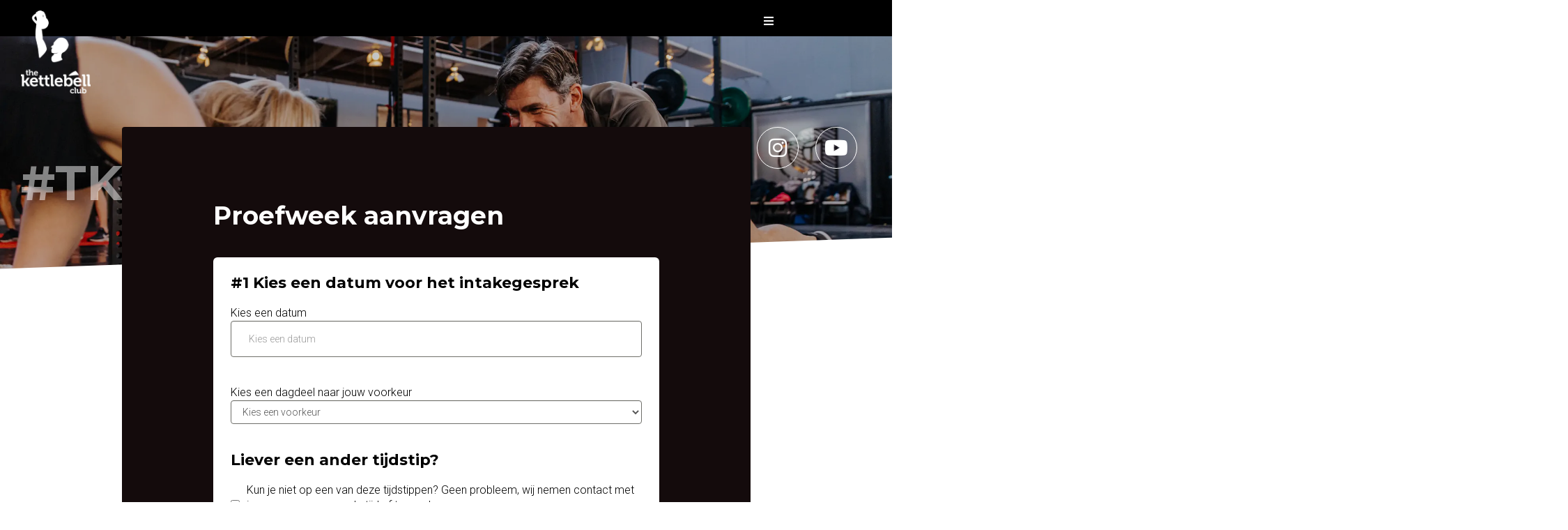

--- FILE ---
content_type: text/html; charset=UTF-8
request_url: https://www.thekettlebellclub.nl/proefweek/
body_size: 10590
content:
<!DOCTYPE html>
<html lang="nl">
<head>

	<meta charset="UTF-8">
<script type="text/javascript">
/* <![CDATA[ */
var gform;gform||(document.addEventListener("gform_main_scripts_loaded",function(){gform.scriptsLoaded=!0}),document.addEventListener("gform/theme/scripts_loaded",function(){gform.themeScriptsLoaded=!0}),window.addEventListener("DOMContentLoaded",function(){gform.domLoaded=!0}),gform={domLoaded:!1,scriptsLoaded:!1,themeScriptsLoaded:!1,isFormEditor:()=>"function"==typeof InitializeEditor,callIfLoaded:function(o){return!(!gform.domLoaded||!gform.scriptsLoaded||!gform.themeScriptsLoaded&&!gform.isFormEditor()||(gform.isFormEditor()&&console.warn("The use of gform.initializeOnLoaded() is deprecated in the form editor context and will be removed in Gravity Forms 3.1."),o(),0))},initializeOnLoaded:function(o){gform.callIfLoaded(o)||(document.addEventListener("gform_main_scripts_loaded",()=>{gform.scriptsLoaded=!0,gform.callIfLoaded(o)}),document.addEventListener("gform/theme/scripts_loaded",()=>{gform.themeScriptsLoaded=!0,gform.callIfLoaded(o)}),window.addEventListener("DOMContentLoaded",()=>{gform.domLoaded=!0,gform.callIfLoaded(o)}))},hooks:{action:{},filter:{}},addAction:function(o,r,e,t){gform.addHook("action",o,r,e,t)},addFilter:function(o,r,e,t){gform.addHook("filter",o,r,e,t)},doAction:function(o){gform.doHook("action",o,arguments)},applyFilters:function(o){return gform.doHook("filter",o,arguments)},removeAction:function(o,r){gform.removeHook("action",o,r)},removeFilter:function(o,r,e){gform.removeHook("filter",o,r,e)},addHook:function(o,r,e,t,n){null==gform.hooks[o][r]&&(gform.hooks[o][r]=[]);var d=gform.hooks[o][r];null==n&&(n=r+"_"+d.length),gform.hooks[o][r].push({tag:n,callable:e,priority:t=null==t?10:t})},doHook:function(r,o,e){var t;if(e=Array.prototype.slice.call(e,1),null!=gform.hooks[r][o]&&((o=gform.hooks[r][o]).sort(function(o,r){return o.priority-r.priority}),o.forEach(function(o){"function"!=typeof(t=o.callable)&&(t=window[t]),"action"==r?t.apply(null,e):e[0]=t.apply(null,e)})),"filter"==r)return e[0]},removeHook:function(o,r,t,n){var e;null!=gform.hooks[o][r]&&(e=(e=gform.hooks[o][r]).filter(function(o,r,e){return!!(null!=n&&n!=o.tag||null!=t&&t!=o.priority)}),gform.hooks[o][r]=e)}});
/* ]]> */
</script>

	<meta http-equiv="X-UA-Compatible" content="IE=edge" />
	<meta http-equiv="content-type" content="text/html; charset=utf-8" />
	<meta name="viewport" content="width=device-width, initial-scale=1, maximum-scale=1" />
		
  	<link rel="pingback" href="https://www.thekettlebellclub.nl/xmlrpc.php">
  	<meta name="google-site-verification" content="sNQkqb_PkSaq4-2jm9xH0B9sAMNtMx_0gPNs3mWk6po" />
  	<link rel="shortcut icon" href="https://www.thekettlebellclub.nl/wp-content/themes/go-online/favicon.png" />

  	<link rel="stylesheet" href="https://www.thekettlebellclub.nl/wp-content/themes/go-online/owl.carousel.min.css" />
  	<script src="//code.jquery.com/jquery-1.11.0.min.js"></script>
 	<script src="//code.jquery.com/ui/1.11.4/jquery-ui.min.js"></script>
 	<script src="https://code.jquery.com/jquery-1.12.4.js"></script>
  	<script src="https://code.jquery.com/ui/1.12.1/jquery-ui.js"></script>


 	<!-- Stylesheets -->
	<link href="https://maxcdn.bootstrapcdn.com/bootstrap/3.1.1/css/bootstrap.min.css" rel="stylesheet"  />
	<link href="https://fonts.googleapis.com/css?family=Montserrat:400,700|Roboto:300,400,700" rel="stylesheet" />
	<link rel="stylesheet" href="https://use.fontawesome.com/releases/v5.3.1/css/all.css" integrity="sha384-mzrmE5qonljUremFsqc01SB46JvROS7bZs3IO2EmfFsd15uHvIt+Y8vEf7N7fWAU" crossorigin="anonymous" />
	<link rel="stylesheet" href="https://www.thekettlebellclub.nl/wp-content/themes/go-online/owl.carousel.min.css" />
	
			<link href="https://www.thekettlebellclub.nl/wp-content/themes/go-online/jquery-ui.min.css" rel="stylesheet" />  
	
	
	<script src="https://cdn.jsdelivr.net/npm/js-cookie@rc/dist/js.cookie.min.js"></script>
	<link href="https://www.thekettlebellclub.nl/wp-content/themes/go-online/style.css?v=2.3.1" rel="stylesheet" />
	<link href="https://www.thekettlebellclub.nl/wp-content/themes/go-online/responsive.css?v=2.3.9" rel="stylesheet" />  
	<link href="https://www.thekettlebellclub.nl/wp-content/themes/go-online/jquery.simpleTicker.css" rel="stylesheet" />  

	 <script>
		  $( function() {
		    $( "#tabs" ).tabs();
		  } );

		  $( function() {
		    $(".lid-worden" ).tooltip({
		    	tooltipClass: "tooltip-formulier",
		    });
		  } );
  	</script>

  	  	
	<meta name='robots' content='index, follow, max-image-preview:large, max-snippet:-1, max-video-preview:-1' />

<!-- Google Tag Manager for WordPress by gtm4wp.com -->
<script data-cfasync="false" data-pagespeed-no-defer>
	var gtm4wp_datalayer_name = "dataLayer";
	var dataLayer = dataLayer || [];
</script>
<!-- End Google Tag Manager for WordPress by gtm4wp.com -->
	<!-- This site is optimized with the Yoast SEO plugin v26.7 - https://yoast.com/wordpress/plugins/seo/ -->
	<title>Proefweek - The Kettlebell Club</title>
	<meta name="description" content="Meld je aan voor een gratis proefweek bij The Kettlebell Club en ervaar een week lang hoe het is om lid te zijn. Geheel gratis en vrijblijvend." />
	<link rel="canonical" href="https://www.thekettlebellclub.nl/proefweek/" />
	<meta property="og:locale" content="nl_NL" />
	<meta property="og:type" content="article" />
	<meta property="og:title" content="Proefweek - The Kettlebell Club" />
	<meta property="og:description" content="Meld je aan voor een gratis proefweek bij The Kettlebell Club en ervaar een week lang hoe het is om lid te zijn. Geheel gratis en vrijblijvend." />
	<meta property="og:url" content="https://www.thekettlebellclub.nl/proefweek/" />
	<meta property="og:site_name" content="The Kettlebell Club" />
	<meta property="article:publisher" content="https://www.facebook.com/thekettlebellclub/" />
	<meta property="article:modified_time" content="2021-08-17T10:17:52+00:00" />
	<meta name="twitter:card" content="summary_large_image" />
	<script type="application/ld+json" class="yoast-schema-graph">{"@context":"https://schema.org","@graph":[{"@type":"WebPage","@id":"https://www.thekettlebellclub.nl/proefweek/","url":"https://www.thekettlebellclub.nl/proefweek/","name":"Proefweek - The Kettlebell Club","isPartOf":{"@id":"https://www.thekettlebellclub.nl/#website"},"datePublished":"2019-05-14T07:32:19+00:00","dateModified":"2021-08-17T10:17:52+00:00","description":"Meld je aan voor een gratis proefweek bij The Kettlebell Club en ervaar een week lang hoe het is om lid te zijn. Geheel gratis en vrijblijvend.","breadcrumb":{"@id":"https://www.thekettlebellclub.nl/proefweek/#breadcrumb"},"inLanguage":"nl-NL","potentialAction":[{"@type":"ReadAction","target":["https://www.thekettlebellclub.nl/proefweek/"]}]},{"@type":"BreadcrumbList","@id":"https://www.thekettlebellclub.nl/proefweek/#breadcrumb","itemListElement":[{"@type":"ListItem","position":1,"name":"Home","item":"https://www.thekettlebellclub.nl/"},{"@type":"ListItem","position":2,"name":"Proefweek"}]},{"@type":"WebSite","@id":"https://www.thekettlebellclub.nl/#website","url":"https://www.thekettlebellclub.nl/","name":"The Kettlebell Club","description":"","publisher":{"@id":"https://www.thekettlebellclub.nl/#organization"},"potentialAction":[{"@type":"SearchAction","target":{"@type":"EntryPoint","urlTemplate":"https://www.thekettlebellclub.nl/?s={search_term_string}"},"query-input":{"@type":"PropertyValueSpecification","valueRequired":true,"valueName":"search_term_string"}}],"inLanguage":"nl-NL"},{"@type":"Organization","@id":"https://www.thekettlebellclub.nl/#organization","name":"The Kettlebell Club","url":"https://www.thekettlebellclub.nl/","logo":{"@type":"ImageObject","inLanguage":"nl-NL","@id":"https://www.thekettlebellclub.nl/#/schema/logo/image/","url":"https://www.thekettlebellclub.nl/wp-content/uploads/2019/04/logo.png","contentUrl":"https://www.thekettlebellclub.nl/wp-content/uploads/2019/04/logo.png","width":419,"height":500,"caption":"The Kettlebell Club"},"image":{"@id":"https://www.thekettlebellclub.nl/#/schema/logo/image/"},"sameAs":["https://www.facebook.com/thekettlebellclub/","https://www.instagram.com/the_kettlebell_club_nl/","https://www.linkedin.com/company/the-kettlebell-club-nijmegen/","https://www.youtube.com/channel/UClQSsv3GkntAWv69MYOm8zw"]}]}</script>
	<!-- / Yoast SEO plugin. -->


<link rel='dns-prefetch' href='//www.google.com' />
<link rel="alternate" title="oEmbed (JSON)" type="application/json+oembed" href="https://www.thekettlebellclub.nl/wp-json/oembed/1.0/embed?url=https%3A%2F%2Fwww.thekettlebellclub.nl%2Fproefweek%2F" />
<link rel="alternate" title="oEmbed (XML)" type="text/xml+oembed" href="https://www.thekettlebellclub.nl/wp-json/oembed/1.0/embed?url=https%3A%2F%2Fwww.thekettlebellclub.nl%2Fproefweek%2F&#038;format=xml" />
<style id='wp-img-auto-sizes-contain-inline-css' type='text/css'>
img:is([sizes=auto i],[sizes^="auto," i]){contain-intrinsic-size:3000px 1500px}
/*# sourceURL=wp-img-auto-sizes-contain-inline-css */
</style>
<link rel='stylesheet' id='gforms_reset_css-css' href='https://www.thekettlebellclub.nl/wp-content/plugins/gravityforms/legacy/css/formreset.min.css?ver=2.9.25' type='text/css' media='all' />
<link rel='stylesheet' id='gforms_formsmain_css-css' href='https://www.thekettlebellclub.nl/wp-content/plugins/gravityforms/legacy/css/formsmain.min.css?ver=2.9.25' type='text/css' media='all' />
<link rel='stylesheet' id='gforms_ready_class_css-css' href='https://www.thekettlebellclub.nl/wp-content/plugins/gravityforms/legacy/css/readyclass.min.css?ver=2.9.25' type='text/css' media='all' />
<link rel='stylesheet' id='gforms_browsers_css-css' href='https://www.thekettlebellclub.nl/wp-content/plugins/gravityforms/legacy/css/browsers.min.css?ver=2.9.25' type='text/css' media='all' />
<link rel='stylesheet' id='sbi_styles-css' href='https://www.thekettlebellclub.nl/wp-content/plugins/instagram-feed/css/sbi-styles.min.css?ver=6.10.0' type='text/css' media='all' />
<style id='wp-block-library-inline-css' type='text/css'>
:root{--wp-block-synced-color:#7a00df;--wp-block-synced-color--rgb:122,0,223;--wp-bound-block-color:var(--wp-block-synced-color);--wp-editor-canvas-background:#ddd;--wp-admin-theme-color:#007cba;--wp-admin-theme-color--rgb:0,124,186;--wp-admin-theme-color-darker-10:#006ba1;--wp-admin-theme-color-darker-10--rgb:0,107,160.5;--wp-admin-theme-color-darker-20:#005a87;--wp-admin-theme-color-darker-20--rgb:0,90,135;--wp-admin-border-width-focus:2px}@media (min-resolution:192dpi){:root{--wp-admin-border-width-focus:1.5px}}.wp-element-button{cursor:pointer}:root .has-very-light-gray-background-color{background-color:#eee}:root .has-very-dark-gray-background-color{background-color:#313131}:root .has-very-light-gray-color{color:#eee}:root .has-very-dark-gray-color{color:#313131}:root .has-vivid-green-cyan-to-vivid-cyan-blue-gradient-background{background:linear-gradient(135deg,#00d084,#0693e3)}:root .has-purple-crush-gradient-background{background:linear-gradient(135deg,#34e2e4,#4721fb 50%,#ab1dfe)}:root .has-hazy-dawn-gradient-background{background:linear-gradient(135deg,#faaca8,#dad0ec)}:root .has-subdued-olive-gradient-background{background:linear-gradient(135deg,#fafae1,#67a671)}:root .has-atomic-cream-gradient-background{background:linear-gradient(135deg,#fdd79a,#004a59)}:root .has-nightshade-gradient-background{background:linear-gradient(135deg,#330968,#31cdcf)}:root .has-midnight-gradient-background{background:linear-gradient(135deg,#020381,#2874fc)}:root{--wp--preset--font-size--normal:16px;--wp--preset--font-size--huge:42px}.has-regular-font-size{font-size:1em}.has-larger-font-size{font-size:2.625em}.has-normal-font-size{font-size:var(--wp--preset--font-size--normal)}.has-huge-font-size{font-size:var(--wp--preset--font-size--huge)}.has-text-align-center{text-align:center}.has-text-align-left{text-align:left}.has-text-align-right{text-align:right}.has-fit-text{white-space:nowrap!important}#end-resizable-editor-section{display:none}.aligncenter{clear:both}.items-justified-left{justify-content:flex-start}.items-justified-center{justify-content:center}.items-justified-right{justify-content:flex-end}.items-justified-space-between{justify-content:space-between}.screen-reader-text{border:0;clip-path:inset(50%);height:1px;margin:-1px;overflow:hidden;padding:0;position:absolute;width:1px;word-wrap:normal!important}.screen-reader-text:focus{background-color:#ddd;clip-path:none;color:#444;display:block;font-size:1em;height:auto;left:5px;line-height:normal;padding:15px 23px 14px;text-decoration:none;top:5px;width:auto;z-index:100000}html :where(.has-border-color){border-style:solid}html :where([style*=border-top-color]){border-top-style:solid}html :where([style*=border-right-color]){border-right-style:solid}html :where([style*=border-bottom-color]){border-bottom-style:solid}html :where([style*=border-left-color]){border-left-style:solid}html :where([style*=border-width]){border-style:solid}html :where([style*=border-top-width]){border-top-style:solid}html :where([style*=border-right-width]){border-right-style:solid}html :where([style*=border-bottom-width]){border-bottom-style:solid}html :where([style*=border-left-width]){border-left-style:solid}html :where(img[class*=wp-image-]){height:auto;max-width:100%}:where(figure){margin:0 0 1em}html :where(.is-position-sticky){--wp-admin--admin-bar--position-offset:var(--wp-admin--admin-bar--height,0px)}@media screen and (max-width:600px){html :where(.is-position-sticky){--wp-admin--admin-bar--position-offset:0px}}
/*wp_block_styles_on_demand_placeholder:696a1f0f63065*/
/*# sourceURL=wp-block-library-inline-css */
</style>
<style id='classic-theme-styles-inline-css' type='text/css'>
/*! This file is auto-generated */
.wp-block-button__link{color:#fff;background-color:#32373c;border-radius:9999px;box-shadow:none;text-decoration:none;padding:calc(.667em + 2px) calc(1.333em + 2px);font-size:1.125em}.wp-block-file__button{background:#32373c;color:#fff;text-decoration:none}
/*# sourceURL=/wp-includes/css/classic-themes.min.css */
</style>
<link rel='stylesheet' id='gallery-photo-gallery-css' href='https://www.thekettlebellclub.nl/wp-content/plugins/gallery-photo-gallery/public/css/gallery-photo-gallery-public.css?ver=6.3.1' type='text/css' media='all' />
<link rel='stylesheet' id='rplg-css-css' href='https://www.thekettlebellclub.nl/wp-content/plugins/business-reviews-bundle/assets/css/rplg.css?ver=1.6' type='text/css' media='all' />
<link rel='stylesheet' id='swiper-css-css' href='https://www.thekettlebellclub.nl/wp-content/plugins/business-reviews-bundle/assets/css/swiper.min.css?ver=1.6' type='text/css' media='all' />
<script type="text/javascript" defer='defer' src="https://www.thekettlebellclub.nl/wp-content/plugins/gravityforms/js/jquery.json.min.js?ver=2.9.25" id="gform_json-js"></script>
<script type="text/javascript" id="gform_gravityforms-js-extra">
/* <![CDATA[ */
var gf_global = {"gf_currency_config":{"name":"Euro","symbol_left":"","symbol_right":"&#8364;","symbol_padding":" ","thousand_separator":".","decimal_separator":",","decimals":2,"code":"EUR"},"base_url":"https://www.thekettlebellclub.nl/wp-content/plugins/gravityforms","number_formats":[],"spinnerUrl":"https://www.thekettlebellclub.nl/wp-content/plugins/gravityforms/images/spinner.svg","version_hash":"31ab0acc37022abe6f13e51bd7f2ed85","strings":{"newRowAdded":"Nieuwe rij toegevoegd.","rowRemoved":"Rij verwijderd","formSaved":"Het formulier is opgeslagen. De inhoud bevat de link om terug te keren en het formulier in te vullen."}};
var gf_global = {"gf_currency_config":{"name":"Euro","symbol_left":"","symbol_right":"&#8364;","symbol_padding":" ","thousand_separator":".","decimal_separator":",","decimals":2,"code":"EUR"},"base_url":"https://www.thekettlebellclub.nl/wp-content/plugins/gravityforms","number_formats":[],"spinnerUrl":"https://www.thekettlebellclub.nl/wp-content/plugins/gravityforms/images/spinner.svg","version_hash":"31ab0acc37022abe6f13e51bd7f2ed85","strings":{"newRowAdded":"Nieuwe rij toegevoegd.","rowRemoved":"Rij verwijderd","formSaved":"Het formulier is opgeslagen. De inhoud bevat de link om terug te keren en het formulier in te vullen."}};
var gform_i18n = {"datepicker":{"days":{"monday":"Ma","tuesday":"Di","wednesday":"Wo","thursday":"Do","friday":"Vr","saturday":"Za","sunday":"Zo"},"months":{"january":"Januari","february":"Februari","march":"Maart","april":"April","may":"Mei","june":"Juni","july":"Juli","august":"Augustus","september":"September","october":"Oktober","november":"November","december":"December"},"firstDay":1,"iconText":"Selecteer een datum"}};
var gf_legacy_multi = {"5":"1","4":"1"};
var gform_gravityforms = {"strings":{"invalid_file_extension":"Dit bestandstype is niet toegestaan. Moet \u00e9\u00e9n van de volgende zijn:","delete_file":"Dit bestand verwijderen","in_progress":"in behandeling","file_exceeds_limit":"Bestand overschrijdt limiet bestandsgrootte","illegal_extension":"Dit type bestand is niet toegestaan.","max_reached":"Maximale aantal bestanden bereikt","unknown_error":"Er was een probleem bij het opslaan van het bestand op de server","currently_uploading":"Wacht tot het uploaden is voltooid","cancel":"Annuleren","cancel_upload":"Deze upload annuleren","cancelled":"Geannuleerd","error":"Fout","message":"Bericht"},"vars":{"images_url":"https://www.thekettlebellclub.nl/wp-content/plugins/gravityforms/images"}};
//# sourceURL=gform_gravityforms-js-extra
/* ]]> */
</script>
<script type="text/javascript" id="gform_gravityforms-js-before">
/* <![CDATA[ */

//# sourceURL=gform_gravityforms-js-before
/* ]]> */
</script>
<script type="text/javascript" defer='defer' src="https://www.thekettlebellclub.nl/wp-content/plugins/gravityforms/js/gravityforms.min.js?ver=2.9.25" id="gform_gravityforms-js"></script>
<script type="text/javascript" defer='defer' src="https://www.thekettlebellclub.nl/wp-content/plugins/gravityforms/assets/js/dist/utils.min.js?ver=48a3755090e76a154853db28fc254681" id="gform_gravityforms_utils-js"></script>
<script type="text/javascript" defer='defer' src="https://www.google.com/recaptcha/api.js?hl=nl&amp;ver=6.9#038;render=explicit" id="gform_recaptcha-js"></script>
<script type="text/javascript" src="https://www.thekettlebellclub.nl/wp-content/plugins/business-reviews-bundle/assets/js/wpac-time.js?ver=1.6" id="brb-wpac-time-js-js"></script>
<script type="text/javascript" src="https://www.thekettlebellclub.nl/wp-content/plugins/business-reviews-bundle/assets/js/blazy.min.js?ver=1.6" id="blazy-js-js"></script>
<script type="text/javascript" src="https://www.thekettlebellclub.nl/wp-content/plugins/business-reviews-bundle/assets/js/swiper.min.js?ver=1.6" id="swiper-js-js"></script>
<script type="text/javascript" src="https://www.thekettlebellclub.nl/wp-content/plugins/business-reviews-bundle/assets/js/rplg.js?ver=1.6" id="rplg-js-js"></script>
<link rel="https://api.w.org/" href="https://www.thekettlebellclub.nl/wp-json/" /><link rel="alternate" title="JSON" type="application/json" href="https://www.thekettlebellclub.nl/wp-json/wp/v2/pages/523" /><link rel='shortlink' href='https://www.thekettlebellclub.nl/?p=523' />

<!-- Google Tag Manager for WordPress by gtm4wp.com -->
<!-- GTM Container placement set to automatic -->
<script data-cfasync="false" data-pagespeed-no-defer>
	var dataLayer_content = {"pagePostType":"page","pagePostType2":"single-page","pagePostAuthor":"goonline"};
	dataLayer.push( dataLayer_content );
</script>
<script data-cfasync="false" data-pagespeed-no-defer>
(function(w,d,s,l,i){w[l]=w[l]||[];w[l].push({'gtm.start':
new Date().getTime(),event:'gtm.js'});var f=d.getElementsByTagName(s)[0],
j=d.createElement(s),dl=l!='dataLayer'?'&l='+l:'';j.async=true;j.src=
'//www.googletagmanager.com/gtm.js?id='+i+dl;f.parentNode.insertBefore(j,f);
})(window,document,'script','dataLayer','GTM-KX5LLH8G');
</script>
<!-- End Google Tag Manager for WordPress by gtm4wp.com -->
</head> 
<body  class="proefweek">

<nav class="menu">
	<div class="container">
		<div class="menu-home">
			<a href="https://www.thekettlebellclub.nl"><i class="fa fa-home"></i></a>
		</div>
		<div class="menu-sluiten">
			<i class="far fa-times-circle"></i>
		</div>

		<div class="menu-links">
		<ul class="uitklap-menu-list">
		
						
				
				
									<li class="hover-menu-item-mobiel"><a href="#">Over TKBC <i class="fa fa-angle-down"></i></a>

					
															<ul class="submenu-mobiel">
							

																	<li><a href="https://www.thekettlebellclub.nl/trainers/">Trainers</a></li>
								
								
								
							

																	<li><a href="https://www.thekettlebellclub.nl/clubpas/">Clubpas </a></li>
								
								
								
							

																	<li><a href="https://www.thekettlebellclub.nl/reviews/">Reviews</a></li>
								
								
								
							

																	<li><a href="https://www.thekettlebellclub.nl/locatie-nijmegen/">Locatie</a></li>
								
								
								
							

																	<li><a href="https://www.thekettlebellclub.nl/tkbc-app/">Onze App</a></li>
								
								
								
							

																	<li><a href="https://www.thekettlebellclub.nl/klantenservice/">Klantenservice</a></li>
								
								
								
															</ul>

													
											</li>
				
			
						
									<li><a href="https://www.thekettlebellclub.nl/personal-training/">Personal Training</a>
											</li>
				
				
				
			
						
									<li><a href="https://www.thekettlebellclub.nl/hyrox-nijmegen/">Hyrox</a>
											</li>
				
				
				
			
						
				
				
									<li class="hover-menu-item-mobiel"><a href="#">Groepslessen <i class="fa fa-angle-down"></i></a>

					
															<ul class="submenu-mobiel">
							

																	<li><a href="https://www.thekettlebellclub.nl/trainingen/">Groepslessen </a></li>
								
								
								
							

																	<li><a href="https://www.thekettlebellclub.nl/sporten-voor-bedrijven/">Bedrijven</a></li>
								
								
								
															</ul>

													
											</li>
				
			
						
									<li><a href="https://www.thekettlebellclub.nl/rooster-nijmegen/">Rooster</a>
											</li>
				
				
				
			
						
									<li><a href="https://www.thekettlebellclub.nl/prijzen/">Prijzen</a>
											</li>
				
				
				
			
						
									<li><a href="https://www.thekettlebellclub.nl/contact/">Contact</a>
											</li>
				
				
				
									

		</ul>
		</div>

		<div class="menu-rechts">
			<div class="contact-container">
				<div class="icon"><i class="fa-lg fas fa-mobile-alt fa-wit"></i></div><div class="contact-item"><a href="tel:+316 29 83 50 92">+316 29 83 50 92</a></div>
			</div>
					
			<div class="contact-container">
				<div class="icon"><i class="fa-lg fas fa-envelope fa-wit"></i></div><div class="contact-item"><a href="mailto:info@thekettlebellclub.nl">info@thekettlebellclub.nl</a></div>
			</div>

			<a href="https://www.thekettlebellclub.nl/proefweek" class="button-rood">Gratis proefweek aanvragen</a>
			<a href="https://www.thekettlebellclub.nl/lid-worden" class="button-rood-ghost">Lid worden</a>

		</div>
	</div>
</nav>

	<section class="fixed-menubalk">
		<div class="fixed-menubalk-logo"><a href="https://www.thekettlebellclub.nl"><img src="https://www.thekettlebellclub.nl/wp-content/themes/go-online/images/logo.png"></a></div>
		<div class="fixed-menubalk-telefoonnummer"><a href="tel:+316 29 83 50 92"><i class="fas fa-mobile-alt"></i>+316 29 83 50 92</a></div>

		<div class="fixed-menubalk-menu">
			<div class="hamburger-menu"><i class="fas fa-bars"></i></div>
		</div>
	</section>
	

	
		



<header class="header">

	<div class="logo"><a href="https://www.thekettlebellclub.nl"><img src="https://www.thekettlebellclub.nl/wp-content/uploads/2019/04/logo.png.webp" /></a></div>

	<div class="topbalk">
		<div class="container-fluid">
			<div class="row">

				<div class="topbalk-container">

					<div class="col-md-7">
						<div class="topbalk-links">
							<div class="topbalk-email">
								<i class="far fa-envelope"></i><a href="mailto:info@thekettlebellclub.nl">info@thekettlebellclub.nl</a>
							</div>
							<div class="topbalk-telefoonnummer">
								<i class="fas fa-mobile-alt"></i><span class="vragen-bellen">Heb je vragen? Bel dan: </span><a href="tel:+316 29 83 50 92">+316 29 83 50 92</a>
							</div>
						</div>
					</div>

					
					<div class="col-md-5 col-xs-12 text-right">
						<div class="topbalk-partner">
							<i class="fas fa-trophy"></i><b>Trotse partner van</b>
							<div class="ticker">
								  <ul>
								  	
										
								   		<li>Functional Fysiotherapie</li>

										
										
										
								   		<li>HYROX</li>

										
										
										
								   		<li>Björn Borg</li>

										
										
										
								   		<li>Strong Viking</li>

										
										
										
								   		<li>Run2Day</li>

										
										
										
								   		<li>Bedrijfsfitness NL</li>

										
																		  </ul>
							</div>
						</div>
					</div>

				</div>

				<div class="hamburger-menu"><i class="fas fa-bars"></i></div>
			</div>
		</div>
	</div>


	
	<div class="header-full-width" style="background: url('https://www.thekettlebellclub.nl/wp-content/uploads/2019/12/TKBC-Houtwerf-27.jpg.webp'); background-size:cover; background-position:50% 40%;">

	 	<img class="alt-img" src="https://www.thekettlebellclub.nl/wp-content/uploads/2019/12/TKBC-Houtwerf-27.jpg.webp" alt="" style="visibility:hidden;" />
		<div class="overlay"></div>

		<div class="menubar-fixed">
			
	  		
	  			
	</div>

		<div class="header-content"  >
			<div class="container-fluid">
				
				
				
							</div>
		</div>

		
	</div>

			<div class="header-hashtag"  style="left:30px; bottom:70px;"  >#TKBC</div>
	
			<div class="social social-header"   style="right:30px;" >

			
				
				<div class="social-item"><a target="_blank" href="https://www.facebook.com/thekettlebellclubnijmegen/"><i class="fab fa-facebook-f" aria-hidden="true"></i></a></div>
				
				
				
				<div class="social-item"><a target="_blank" href="https://www.instagram.com/the_kettlebell_club_nl/"><i class="fab fa-instagram" aria-hidden="true"></i></a></div>
				
				
				
				<div class="social-item"><a target="_blank" href="https://www.youtube.com/channel/UClQSsv3GkntAWv69MYOm8zw"><i class="fab fa-youtube" aria-hidden="true"></i></a></div>
				
				
		</div>
	
		
	<div class="witte-balk"></div>

</header>


<script>
 // HEADER POPUP //

    setTimeout( function(){ 
        $(".header-popup-container").addClass('popup-show');
      }  , 1500 );

    $(document).on('scroll', function() {
        $(".header-popup-container").removeClass('popup-show');
    });

    var $win = $(window);

     $win.scroll(function () {
         if ($win.scrollTop() == 0) {
             $(".header-popup-container").addClass('popup-show');
         }
     });

     var hoogte_popup = $(".header-popup").outerHeight();
     $(".header-popup-balk").width(hoogte_popup);

     $(".header-popup-balk").on('click', function() {
        $(".header-popup-container").toggleClass('popup-show');
     });

 // ** //
</script>


<section class="proefweek">

	<div class="container-fluid">

	<!-- Zwart vak -->

				<div class="proefweek-content-container">
					<div class="proefweek-content lid-worden-content">
						<h1>Proefweek aanvragen</h1>
						

						
						<section class="lid-worden-formulier">
							<form action="https://www.thekettlebellclub.nl/bedankpagina-proefweek.php" method="post">

							<div class="lid-worden-form-box" id="datumbox">
								<h3>#1 Kies een datum voor het intakegesprek</h3>
								<div class="form-group intakedatum">
									<div class="row">
										<div class="col-md-12 col-sm-12 col-xs-12">
											Kies een datum
										</div>
									</div>
									<div class="row">
										<div class="col-md-12 col-sm-12 col-xs-12">
											<input type="date" name="intakedatum" placeholder="Kies een datum" class="form-control input-datum required" required />
										</div>
									</div>
								</div>
								<div class="form-group intaketijd">
									<div class="row">
										<div class="col-md-12 col-sm-12 col-xs-12">
											Kies een dagdeel naar jouw voorkeur
 										</div>
									</div>

									<div class="ajax-response">
										<select name="intaketijd" class="form-control required" required="true">
											<option value="0" selected>Kies een voorkeur</option>
											<option value="Ochtend">Ochtend</option>
											<option value="Middag">Middag</option>
											<option value="Avond">Avond</option>
										</select>
									</div>
								</div>
								<div class="form-group intaketijd">
									<div class="row">
										<div class="col-md-12 col-sm-12 col-xs-12" style="margin-top:25px;">
											<h3>Liever een ander tijdstip?</h3>
										</div>
									</div>
									<div class="row">
										<div class="col-md-12 col-sm-12 col-xs-12">
											<input type="checkbox" name="andere_tijd" id="andere_tijd" value="1" class="input-andere-tijd" style="margin-right:10px;" /><label for="andere_tijd">Kun je niet op een van deze tijdstippen? Geen probleem, wij nemen contact met je op om een passende tijd af te spreken.</label>
										</div>
									</div>
								</div>
							</div>

							<div class="lid-worden-form-box">
								<h3>#2 Vul jouw gegevens in</h3>
								<div class="form-group row">
									<div class="col-md-6 col-sm-6 col-xs-12">
										<input type="text" name="voornaam" placeholder="Voornaam" class="form-control required" required />
									</div>
									<div class="col-md-6 col-sm-6 col-xs-12">
										<input type="text" name="achternaam" placeholder="Achternaam" class="form-control required" required />
									</div>
								</div>
								<div class="form-group row">
									<div class="col-md-6 col-sm-6 col-xs-6">
										<input type="radio" name="geslacht" id="man" value="m" required="true" class="required" /><label for="man">Man</label>
									</div>
									<div class="col-md-6 col-sm-6 col-xs-6">
										<input type="radio" name="geslacht" id="vrouw" value="f" required="true" class="required" /><label for="vrouw">Vrouw</label>
									</div>
								</div>
								<div class="form-group row">
									<div class="col-md-4 col-sm-4 col-xs-12">
										<select name="geboortedag" class="form-control required" required="true">
											<option value="">Dag</option>
											<option value="01">1</option>
											<option value="02">2</option>
											<option value="03">3</option>
											<option value="04">4</option>
											<option value="05">5</option>
											<option value="06">6</option>
											<option value="07">7</option>
											<option value="08">8</option>
											<option value="09">9</option>
											<option value="10">10</option>
											<option value="11">11</option>
											<option value="12">12</option>
											<option value="13">13</option>
											<option value="14">14</option>
											<option value="15">15</option>
											<option value="16">16</option>
											<option value="17">17</option>
											<option value="18">18</option>
											<option value="19">19</option>
											<option value="20">20</option>
											<option value="21">21</option>
											<option value="22">22</option>
											<option value="23">23</option>
											<option value="24">24</option>
											<option value="25">25</option>
											<option value="26">26</option>
											<option value="27">27</option>
											<option value="28">28</option>
											<option value="29">29</option>
											<option value="30">30</option>
											<option value="31">31</option>
										</select>
									</div>
									<div class="col-md-4 col-sm-4 col-xs-12">
										<select name="geboortemaand" class="form-control required" required="true">
											<option value="">Maand</option>
											<option value="01">1</option>
											<option value="02">2</option>
											<option value="03">3</option>
											<option value="04">4</option>
											<option value="05">5</option>
											<option value="06">6</option>
											<option value="07">7</option>
											<option value="08">8</option>
											<option value="09">9</option>
											<option value="10">10</option>
											<option value="11">11</option>
											<option value="12">12</option>
										</select>
									</div>
									<div class="col-md-4 col-sm-4 col-xs-12">
										<select name="geboortejaar" class="form-control required" required="true">
											<option value="">Jaar</option>
											<option value="2009">2009</option>
											<option value="2008">2008</option>
											<option value="2007">2007</option>
											<option value="2006">2006</option>
											<option value="2005">2005</option>
											<option value="2004">2004</option>
											<option value="2003">2003</option>
											<option value="2002">2002</option>
											<option value="2001">2001</option>
											<option value="2000">2000</option>
											<option value="1999">1999</option>
											<option value="1998">1998</option>
											<option value="1997">1997</option>
											<option value="1996">1996</option>
											<option value="1995">1995</option>
											<option value="1994">1994</option>
											<option value="1993">1993</option>
											<option value="1992">1992</option>
											<option value="1991">1991</option>
											<option value="1990">1990</option>
											<option value="1989">1989</option>
											<option value="1988">1988</option>
											<option value="1987">1987</option>
											<option value="1986">1986</option>
											<option value="1985">1985</option>
											<option value="1984">1984</option>
											<option value="1983">1983</option>
											<option value="1982">1982</option>
											<option value="1981">1981</option>
											<option value="1980">1980</option>
											<option value="1979">1979</option>
											<option value="1978">1978</option>
											<option value="1977">1977</option>
											<option value="1976">1976</option>
											<option value="1975">1975</option>
											<option value="1974">1974</option>
											<option value="1973">1973</option>
											<option value="1972">1972</option>
											<option value="1971">1971</option>
											<option value="1970">1970</option>
											<option value="1969">1969</option>
											<option value="1968">1968</option>
											<option value="1967">1967</option>
											<option value="1966">1966</option>
											<option value="1965">1965</option>
											<option value="1964">1964</option>
											<option value="1963">1963</option>
											<option value="1962">1962</option>
											<option value="1961">1961</option>
											<option value="1960">1960</option>
											<option value="1959">1959</option>
											<option value="1958">1958</option>
											<option value="1957">1957</option>
											<option value="1956">1956</option>
											<option value="1955">1955</option>
											<option value="1954">1954</option>
											<option value="1953">1953</option>
											<option value="1952">1952</option>
											<option value="1951">1951</option>
											<option value="1950">1950</option>
										</select>
									</div>
								</div>

								<div class="form-group row">
									<div class="col-md-12 col-sm-12 col-xs-12">
										<input type="text" name="adres" placeholder="Adres (Straat en huisnr)" class="form-control required" required />
									</div>
								</div>
								<div class="form-group row">
									<div class="col-md-6 col-sm-6 col-xs-12">
										<input type="text" name="postcode" placeholder="Postcode" class="form-control required" required />
									</div>
									<div class="col-md-6 col-sm-6 col-xs-12">
										<input type="text" name="plaats" placeholder="Woonplaats" class="form-control required" required />
									</div>
								</div>
								<div class="form-group row">
									<div class="col-md-6 col-sm-6 col-xs-12">
										<input type="email" name="email" placeholder="E-mailadres" class="form-control required" required />
									</div>
									<div class="col-md-6 col-sm-6 col-xs-12">
										<input type="tel" name="telefoon" placeholder="Telefoonnummer" class="form-control required" required />
									</div>
								</div>
							</div>

							<div class="lid-worden-form-box">
								<div class="form-group">
									<input type="radio" name="voorwaarden_akkoord" id="voorwaarden_akkoord" value="1" class="required" required="true" /><label for="voorwaarden_akkoord">Ik ga akkoord met de <a href="https://www.thekettlebellclub.nl/algemene-voorwaarden/" target="_blank">algemene voorwaarden</a> en <a href="https://www.thekettlebellclub.nl/privacyverklaring/" target="_blank">privacyverklaring</a></label>
								</div>
							</div>

							<div class="bevestig-rij">
								<div class="row">
									<div class="col-md-3 col-sm-4 col-xs-12">
										<input type="submit" value="Afronden" class="submit-button" />
									</div>
									<div class="col-md-9 col-sm-8 col-xs-12">
									</div>
								</div>
							</div>

							</form>
						</section>


					</div>
				</div>


	</div>

</section>


<script>
$( document ).ready(function() {

	function CheckRequired(event) {
	    var $form = $(this);

	    if ($form.find('.required').filter(function(){ return this.value === '' }).length > 0) {
	        event.preventDefault();
	        alert("Alle velden dienen ingevuld te worden");
	        return false;
	    }
	}

	$(document).ready(function () {
	    $('form').on('submit', CheckRequired);
	});


});
</script>

	
<script type="speculationrules">
{"prefetch":[{"source":"document","where":{"and":[{"href_matches":"/*"},{"not":{"href_matches":["/wp-*.php","/wp-admin/*","/wp-content/uploads/*","/wp-content/*","/wp-content/plugins/*","/wp-content/themes/go-online/*","/*\\?(.+)"]}},{"not":{"selector_matches":"a[rel~=\"nofollow\"]"}},{"not":{"selector_matches":".no-prefetch, .no-prefetch a"}}]},"eagerness":"conservative"}]}
</script>
<!-- Instagram Feed JS -->
<script type="text/javascript">
var sbiajaxurl = "https://www.thekettlebellclub.nl/wp-admin/admin-ajax.php";
</script>
<script type="text/javascript" src="https://www.thekettlebellclub.nl/wp-includes/js/dist/dom-ready.min.js?ver=f77871ff7694fffea381" id="wp-dom-ready-js"></script>
<script type="text/javascript" src="https://www.thekettlebellclub.nl/wp-includes/js/dist/hooks.min.js?ver=dd5603f07f9220ed27f1" id="wp-hooks-js"></script>
<script type="text/javascript" src="https://www.thekettlebellclub.nl/wp-includes/js/dist/i18n.min.js?ver=c26c3dc7bed366793375" id="wp-i18n-js"></script>
<script type="text/javascript" id="wp-i18n-js-after">
/* <![CDATA[ */
wp.i18n.setLocaleData( { 'text direction\u0004ltr': [ 'ltr' ] } );
//# sourceURL=wp-i18n-js-after
/* ]]> */
</script>
<script type="text/javascript" id="wp-a11y-js-translations">
/* <![CDATA[ */
( function( domain, translations ) {
	var localeData = translations.locale_data[ domain ] || translations.locale_data.messages;
	localeData[""].domain = domain;
	wp.i18n.setLocaleData( localeData, domain );
} )( "default", {"translation-revision-date":"2026-01-12 18:34:59+0000","generator":"GlotPress\/4.0.3","domain":"messages","locale_data":{"messages":{"":{"domain":"messages","plural-forms":"nplurals=2; plural=n != 1;","lang":"nl"},"Notifications":["Meldingen"]}},"comment":{"reference":"wp-includes\/js\/dist\/a11y.js"}} );
//# sourceURL=wp-a11y-js-translations
/* ]]> */
</script>
<script type="text/javascript" src="https://www.thekettlebellclub.nl/wp-includes/js/dist/a11y.min.js?ver=cb460b4676c94bd228ed" id="wp-a11y-js"></script>
<script type="text/javascript" defer='defer' src="https://www.thekettlebellclub.nl/wp-content/plugins/gravityforms/assets/js/dist/vendor-theme.min.js?ver=4f8b3915c1c1e1a6800825abd64b03cb" id="gform_gravityforms_theme_vendors-js"></script>
<script type="text/javascript" id="gform_gravityforms_theme-js-extra">
/* <![CDATA[ */
var gform_theme_config = {"common":{"form":{"honeypot":{"version_hash":"31ab0acc37022abe6f13e51bd7f2ed85"},"ajax":{"ajaxurl":"https://www.thekettlebellclub.nl/wp-admin/admin-ajax.php","ajax_submission_nonce":"2e335200b4","i18n":{"step_announcement":"Stap %1$s van %2$s, %3$s","unknown_error":"Er was een onbekende fout bij het verwerken van je aanvraag. Probeer het opnieuw."}}}},"hmr_dev":"","public_path":"https://www.thekettlebellclub.nl/wp-content/plugins/gravityforms/assets/js/dist/","config_nonce":"35adafc3a8"};
//# sourceURL=gform_gravityforms_theme-js-extra
/* ]]> */
</script>
<script type="text/javascript" defer='defer' src="https://www.thekettlebellclub.nl/wp-content/plugins/gravityforms/assets/js/dist/scripts-theme.min.js?ver=244d9e312b90e462b62b2d9b9d415753" id="gform_gravityforms_theme-js"></script>
<script type="text/javascript" defer='defer' src="https://www.thekettlebellclub.nl/wp-content/plugins/gravityforms/js/placeholders.jquery.min.js?ver=2.9.25" id="gform_placeholder-js"></script>


  	<script src="https://www.thekettlebellclub.nl/wp-content/themes/go-online/js/functions.js?v=2.0"></script>
  	<script src="https://www.thekettlebellclub.nl/wp-content/themes/go-online/js/jquery.simpleTicker.js"></script>



<script src="https://www.thekettlebellclub.nl/wp-content/themes/go-online/js/owl.carousel.min.js"></script>
<script src="https://www.thekettlebellclub.nl/wp-content/themes/go-online/js/carousels.js"></script>


<link rel="stylesheet" href="https://cdnjs.cloudflare.com/ajax/libs/flatpickr/4.2.3/flatpickr.css">
<link rel="stylesheet" href="https://cdnjs.cloudflare.com/ajax/libs/flatpickr/4.2.3/themes/material_red.css">

<script src="https://cdnjs.cloudflare.com/ajax/libs/flatpickr/4.2.3/flatpickr.js"></script>

<script>
$('input[name=intakedatum]').val('');

$(".input-datum").flatpickr({
    enableTime: false,
    altFormat: "j F Y",
    altInput: true,
    dateFormat: "Y-m-d",
    "disable": [
        function(date) {
           return (date.getDay() === 0);
        }
    ],
    "locale": {
        "firstDayOfWeek": 1
    }
});


</script>





</body>
</html>

--- FILE ---
content_type: text/css
request_url: https://www.thekettlebellclub.nl/wp-content/themes/go-online/style.css?v=2.3.1
body_size: 10238
content:
/*
Theme Name: Go Online
Theme URI: http://www.goonline.nl
Description: Go Online 
Author: Go Online
Author URI: http://www.goonline.nl
Version: 1.0
*/

/** MAIN **/

*{
	box-sizing: border-box;
}

html, body {
	padding: 0;
	margin: 0;
	/*overflow-x: hidden;*/
	font-family: 'Roboto', sans-serif;
	font-weight:300;
	font-size:16px;
	overflow-x:hidden;
}

.container-fluid{
	width: 60%;
	position: relative;
}

h1, h2, h3, h4, h5, h6 {
	font-family: 'Montserrat', sans-serif;
	font-weight:700;
}

.ghost-button {
	border:3px solid #fff;
	color:#fff;
	padding:10px 25px;
	font-weight:700;
	font-family: 'Montserrat', sans-serif;
	border-radius:5px;
	text-transform: uppercase;
	border-radius:5px;

}

.button-rood {
	background:#CF3320;
	color:#fff;
	padding:20px 25px;
	font-weight:700;
	font-family: 'Montserrat', sans-serif;	
	border-radius:5px;
	text-transform: uppercase;
	border-radius:5px;
	text-align:center;
	cursor: pointer;
}

.button-rood a {
	color:#fff;
}

.button-rood-ghost {
	color:#fff;
	padding:20px 25px;
	font-weight:700;
	font-family: 'Montserrat', sans-serif;	
	border-radius:5px;
	text-transform: uppercase;
	border-radius:5px;
	border:1px solid #CF3320;
	text-align:center;
	-webkit-transition-duration: 0.4s; /* Safari */
  	transition-duration: 0.4s;
}

.button-rood-ghost:hover {
	background:#CF3320;
	color:#fff;
	text-decoration: none;
}

.button-grijs {
	background:#5C5C57;
	color:#fff;
	padding:10px 25px;
	font-weight:700;
	font-family: 'Montserrat', sans-serif;	
	border-radius:5px;
	text-transform: uppercase;
	border-radius:5px;
	text-align:center;
}

.button-grijs:hover, .button-rood:hover {
	color:#fff;
}

.button-zwart {
	background:#000;
	color:#fff;
	padding:20px 25px;
	font-weight:700;
	font-family: 'Montserrat', sans-serif;	
	border-radius:5px;
	text-transform: uppercase;
	border-radius:5px;
	display: block;
}

.button-zwart:hover {
	color:#fff;
}

.scroll {
	position: fixed!important;
	top:0;
	width:100vw;
	z-index:10000;
}

.fixed-nav {
	background:#000!important;
	padding-bottom:20px;
}

.mobiel-logo-fixed {
	display:none;
	float:left;
	height:40px;
	left:25px;
	position: absolute;
	z-index:99999;
}

.telefoonnummer-fixed {
	display:none;
	height:40px;
	left:125px;
	top:10px;
	position: absolute;
	margin:0 auto;
}

.telefoonnummer-fixed a {
	color:#fff;
}

.telefoonnummer-fixed i {
	margin-right:10px;
	color:#fff;

}

.mobiel-logo-fixed img {
	width:auto;
	height:100%;
}

.fixed-scrollbalk {
	display:block!important;
}

.fixed-submenu {
	background: #000!important;
	padding:20px;
}

.fixed-submenu li {
	margin-left:10px;
}

.progress-container {
	width:100vw;
	height:8px;
	background:#fff;
}

.progress-bar {
	height:8px;
	background:#5C5C57;
	position: relative;
}

.progress-icon {
	position: absolute;
	right:-25px;
}

.progress-icon img {
	height:40px;
	width:auto;
}

/* */

.fixed-menubalk {
	display:none;
}

/* ======  LISTS ========*/

ul.opsomming-double-check{
	padding: 0;
	margin-bottom: 20px;
	list-style-type: none;
	display: table;
}


ul.opsomming-double-check li:before{
	font-family: "Font Awesome 5 Free";
	font-weight: 900;
	content: "\f560";
	color: #CF3320;
	padding-right: 10px;
	display: table-cell;
}


ul.opsomming-double-check li{
	display: table-row;
	padding-bottom: 10px;
	padding-top: 10px;
}

ul.opsomming-double-check li span.double-check-margin{
	margin-bottom: 10px;
	display: block;
}

/* ======  LISTS ========*/

 .popup-pt,.popup-overlay {
 	display:none;
 }

.popup-overlay {
	position:fixed;
	width:100vw;
	height:100vw;
	background-color:rgba(0, 0, 0, 0.5);
	z-index:999999999999999;
}

.popup-pt {
 	position: fixed;
    top: -150%;
    left: 50%;
    transform: translateX(-50%);
    z-index:999999999;
    transition: all 200ms ease-in-out;
	-moz-transition: all 200ms ease-in-out;
	-webkit-transition: all 200ms ease-in-out;
	width: 600px;
	background: #000;
 }

.popup-pt.open{
	top: 50%;
	transform: translate(-50%, -50%);
	display:block;
}

.popup-inner {
	padding:25px;
	color:#fff;
}

.popup-pt .popup-sluiten {
	position:absolute;
	top:12px;
	right:15px;
}

.overlay-popup.open{
	display: block;
	position: fixed;
	top:0;
	left:0;
	background: rgba(0, 0, 0, 0.6);
}

.overlay-popup {
	width:100vw;
	height:100vh;
	z-index:99999999;
	display: none;
}

.popup-pt form input {
	color:#000;
}

.popup-pt textarea {
	color:#000;
}

.popup-pt form input[type="submit"],.popup-pt-week input[type="submit"] {
	background:#CF3320;
	color:#fff;
	padding:20px 25px;
	font-weight:700;
	font-family: 'Montserrat', sans-serif;	
	text-transform: uppercase;
	border-radius:5px;
	text-align:center;
	border:none;
}

/**** LP VIDEO POPUP ****/

.lp-video-popup-container {
	display: none;
	position: fixed;
	left:0;
	top:0;
	z-index:99999;
	width:100%;
	height:100%;
	background:rgba(0, 0, 0, 0.6);
	color:#fff!important;
}

.lp-video-popup {
	position: relative;
	width:40%;
	padding:30px 50px;
	height:auto;
	margin:0 auto;
	position: relative;
    top: 50%;
    transform: translateY(-50%);
	background: #000!important;
}

.lp-video-popup h2 {
	font-size:33px;
	margin-bottom:20px;
}

.lp-video-popup .subtitel {
	color:#fff;
}

.lp-video-popup-overlay {
	position: absolute;
	width:100%;
	height:100%;
	cursor: pointer;
}

.lp-video-popup-sluiten {
	position: absolute;
	top:20px;
	right:20px;
	color:#fff;
	cursor:pointer;
}

.lp-video .gform_body .gform_fields .gfield input {
	border:none;
	width:100%;
	padding:10px;
}

.lp-video-popup form input[type="submit"] {
	color:#fff;
	padding:20px 25px;
	background:transparent;
	font-weight:700;
	font-family: 'Montserrat', sans-serif;	
	border-radius:5px;
	text-transform: uppercase;
	border-radius:5px;
	border:1px solid #CF3320;
	text-align:center;
	-webkit-transition-duration: 0.4s;
  	transition-duration: 0.4s;
}

.lp-video-popup form input[type="submit"]:hover {
	background:#CF3320;
	color:#fff;
	text-decoration: none;
}

.lp-video-popup input[type="text"], .gform_wrapper input[type="tel"], .gform_wrapper input[type="email"], .gform_wrapper textarea{
	color: #000000!important;
}

/**** LP CONTENT POPUP ****/

.lp-content-popup-container {
	display: none;
	position: fixed;
	left:0;
	top:0;
	z-index:99999;
	width:100%;
	height:100%;
	background:rgba(0, 0, 0, 0.6);
	color:#fff!important;
}

.lp-content-popup {
	position: relative;
	width:40%;
	padding:30px 50px;
	height:auto;
	margin:0 auto;
	position: relative;
    top: 50%;
    transform: translateY(-50%);
	background: #000!important;
}

.lp-content-popup h2 {
	font-size:33px;
	margin-bottom:20px;
}

.lp-content-popup .subtitel {
	color:#fff;
}

.lp-content-popup-overlay {
	position: absolute;
	width:100%;
	height:100%;
	cursor: pointer;
}

.lp-content-popup-sluiten {
	position: absolute;
	top:20px;
	right:20px;
	color:#fff;
	cursor:pointer;
}

.lp-content-vak .gform_body .gform_fields .gfield input {
	border:none;
	width:100%;
	padding:10px;
}

.lp-content-popup form input[type="submit"] {
	color:#fff;
	padding:20px 25px;
	background:transparent;
	font-weight:700;
	font-family: 'Montserrat', sans-serif;	
	border-radius:5px;
	text-transform: uppercase;
	border-radius:5px;
	border:1px solid #CF3320;
	text-align:center;
	-webkit-transition-duration: 0.4s; /* Safari */
  	transition-duration: 0.4s;
}

.lp-content-popup form input[type="submit"]:hover {
	background:#CF3320;
	color:#fff;
	text-decoration: none;
}

.lp-content-popup input[type="text"], .gform_wrapper input[type="tel"], .gform_wrapper input[type="email"], .gform_wrapper textarea{
	color: #000000!important;
}

/**** MENU OPEN ****/

.menu{
	position: fixed;
	left: 0;
	top: -300%;
	background-color: rgba(20, 11, 12, 0.9);
	color: #ffffff;
	width: 100%;
	height: 100%;
	z-index: 99999999999;
	transition:all 300ms ease-in-out;
	-moz-transition:all 300ms ease-in-out;
	-webkit-transition:all 300ms ease-in-out;
	overflow-y:scroll;
}

.menu.open{
	top: 0;
}

.menu-home{
	position: absolute;
	top: 30px;
	font-size: 35px;
	color: #ffffff;
	cursor: pointer;
}

.menu-home a{
	color: #ffffff;
}

.menu-sluiten{
	position: relative;
	top: 30px;
	float:right;
	font-size: 35px;
	color: #ffffff;
	cursor: pointer;
}

.menu-links{
	width: 100%;
	float: left;
	margin-top: 10vh;
}

.menu .menu-rechts{
	font-size:25px;
	width: 100%;
	margin-top: 25vh;
}

.menu .menu-rechts a {
	color:#fff;
}

.menu-rechts a.button-donkerblauw {
	font-size:15px;
}

.menu .menu-rechts .contact-container {
	margin-bottom:20px;
}

.menu .menu-rechts .icon {
	width:40px;
	margin-right:20px;
	color:#CF3320;
	float:left;
}

.menu-links ul {
	padding: 0;
	margin: 0;
}

.menu-links ul li {
	display: block;
	list-style-type: none;
}

.menu-links ul li a {
	font-size: 25px;
	color: #ffffff;
	font-weight: 700;
	margin-bottom: 30px;
	display: block;
	text-transform: uppercase;
}

.menu-links ul li a .menu-rondje {
	display: block;
	float: left;
	width: 30px;
	height: 30px;
	text-align: center;
	line-height: 26px;
	border: 2px solid #d4d4d4;
	border-radius: 100%;
	-moz-border-radius: 100%;
	-webkit-border-radius: 100%;
	font-size: 18px;
	margin-right: 15px;
	margin-top: 10px;
}

.menu-rechts .contact-mail,.menu-rechts .contact-tel {
	font-size: 24px;
	display: block;
	margin-bottom: 25px;
}

.menu-rechts .contact-mail i,.menu-rechts .contact-tel i {
	color: #fff;
	margin-right: 25px;
}

.menu-rechts .knop {
	display: block;
	text-align: center;
	text-transform: uppercase;
	margin-bottom: 25px;
}

.menu .menu-rechts ul {
	padding: 0;
	margin: 0;
}

.menu .menu-rechts ul li {
	display: block;
	list-style-type: none;
}

.menu .menu-rechts ul li a {
	font-size: 24px;
	color: #ffffff;
	font-weight: 700;
	margin-bottom: 30px;
	display: block;
	text-transform: uppercase;
}

.menu .menu-rechts ul li a .menu-rondje {
	display: block;
	float: left;
	width: 25px;
	height: 25px;
	text-align: center;
	line-height: 20px;
	border: 2px solid #d4d4d4;
	border-radius: 100%;
	-moz-border-radius: 100%;
	-webkit-border-radius: 100%;
	font-size: 14px;
	margin-right: 15px;
	margin-top: 3px;
}

.menu-rechts a.button-rood {
	font-size:20px;
}

.menu-rechts .button-rood-ghost {
	margin-top:20px;
}

/**** HEADER POPUP ****/

.header-popup {
	width:400px;
	height:auto;
	background:#140B0C;
	color:#fff;
	padding:20px;
	border-radius:0px 5px 0px 0px;
	display: inline-block;
}

.header-popup-container {
	position: fixed;
	right:-400px;
	bottom:250px;
	transition: all 300ms ease-in-out;
	-moz-transition: all 300ms ease-in-out;
	-webkit-transition: all 300ms ease-in-out;
	z-index:101;
}

.popup-balk-tekst {
	position: relative;
  top: 50%;
  transform: translateY(-50%);
   transform-origin: left;
   text-transform: uppercase;
   color:#fff;
}

.header-popup-balk {
	position: absolute;
	bottom:95px;
	left:-144px;
	transform: rotate(90deg);
   -webkit-transform: rotate(90deg);
   -moz-transform: rotate(90deg);
   -ms-transform: rotate(90deg);
   -o-transform: rotate(90deg);
	background:#CF3320;
	height:50px;
	border-radius:0px 0px 5px 5px;
	display: inline-block;
	cursor: pointer;
}

.popup-sluiten {
	position: absolute;
	right:20px;
	cursor: pointer;
}

.popup-show {
	right:0!important;
}

.header-popup .titel {
	margin-bottom:20px;
}

.header-popup .button-rood {
	text-align: center;
	width:50%;
 	margin-top:20px;
}

.header-popup .button-rood a {
	color:#fff;
}

.pagina-titel {
	position:absolute;
	top:-90px;
	background:#140B0C;
	color:#fff;
	padding:20px;
	width:100%;
	z-index:9999;
	border-radius:5px;
}

.pagina-titel h1 {
	font-size:38px;
	text-transform: uppercase;
}

.breadcrumbs {
	margin-left:50px;
	z-index:99999;
	position: absolute;
	width:300px;
}

.breadcrumbs a {
	color:#5C5C57;
}

.desktop-nav .container-fluid {
	width:65%;
}

/**** HEADER ****/

.topbalk {
	background:#000;
	padding-top:10px;
	padding-bottom:10px;
	color:#fff;
}

.topbalk-mobiel {
	display:none;
}

.topbalk a {
	color:#fff;
}

.topbalk-container {
	padding-top:20px;
	padding-bottom:20px;
	position: relative;
	top: 50%;
	transform: translateY(-20%);
}

.topbalk i {
	margin-right:10px;
}

.progress-container {
	display:none;
}

.hamburger-menu, .hamburger-menu-fixed {
	display:none;
}

.topbalk-email {
	margin-right:20px;
	float:left;
}

.ticker {
	border:none!important;
	background-color:transparent!important;
	color:#eb5c28;
	display:inline-block;
	width:30%!important;
	position: absolute!important;
	top: -9px!important;
	height:30px!important;
}

.header {
	position: relative;
	margin-bottom:80px;
}

.logo {
	position: absolute;
	top:15px;
	left:50px;
	width:100px;
	height:100px;
	z-index:100;
}

.logo img {
	width:100%;
	height:auto;
}

.logo-fixed {
	display:none;
	position: absolute;
	height:60px;
	margin-top:20px;
	width:20px;
	left:50px;
}

.logo-fixed img {
	height:100%;
	width:auto;
}

.header-full-width {
	position: relative;
}

.header-full-width .overlay {
	height:100%;
}

.header-content {
	color:#fff;
	padding-top:100px;
	padding-bottom:250px;
}

.header-content h1 {
	font-size:54px;
	text-transform: uppercase;
}

.header-content h2 {
	font-size:40px;
	text-transform: uppercase;
}

.header-tekst {
	margin-top:30px;
	font-size:30px;
}

.header-button {
	display: inline-block;
	margin-top:80px;
	margin-right:20px;
}

.header-full-width .alt-img {
	position: absolute;
}

.desktop-nav {
	z-index:999999;
}

.desktop-nav-hover {
	background:rgba(0, 0, 0, 0.5);
}

.desktop-nav ul {
	list-style-type:none;
	padding-left:0;
	color:#fff;
	margin-top:20px;
	text-transform: uppercase;
}

.desktop-nav ul li:first-child {
	padding-left:0;
}

.desktop-nav ul li:last-child {
	padding-right:0;
}

.desktop-nav ul li {
	float:left;
	padding:18px;
}

.desktop-nav ul li a {
	color:#fff!important;
	font-family: 'Montserrat', sans-serif;
	font-weight:700;
}

.desktop-nav li.lid-worden-button {
	float:right;
}

.desktop-nav li.lid-worden-button a {
	padding:10px 20px;
}

.desktop-nav .fa-angle-down {
	color:#fff;
	margin-left:10px;
}

.desktop-nav .submenu {
	margin-top:18px;
	padding-top:0;
	padding-left:20px;
}

.submenu {
	display: none;
	position: absolute;
}

.submenu li {
	float:none!important;
	padding:10px!important;
	padding-left: 0!important;
}

.hover-menu-item {
	position: relative;
	font-weight:700;
}

.hover-menu-item .submenu {
	z-index:9999999;
}

.hover-menu-item:hover .submenu, .submenu-hover:hover .submenu {
	display: block;
}

.social-header {
	position: absolute;
	bottom:130px;
	z-index:9999999;
}

.header-hashtag {
	position: absolute;
	bottom:130px;
	font-family: 'Montserrat', sans-serif;
	font-weight: 700;
	font-size:70px;
	color: rgba(255, 255, 255, 0.5);
}

.witte-balk {
	position: absolute;
	bottom:-35px;
	height:75px;
	width:105%;
	background:#fff;
	z-index:100;
	transform: rotate(-2deg);

}

.overlay {
	position: absolute;
	top:0;
	left:0;
	background: rgba(0, 0, 0, 0.2);
	width:100%;
}

/**** TEKSTVAK MET SCHUINE STREEP ****/

.tekstvak-met-schuine-streep {
	padding-bottom:30px;
}

.tekstvak-met-schuine-streep p {
	font-size:20px !important;
	line-height:1.6em !important;
	margin:0 auto;
	color:#000;
}

.tekstvak-met-schuine-streep .first-timers-lijn {
	padding-top:50px;
}

.tekstvak-met-schuine-streep ul {
	margin-top:10px;
	margin-bottom:30px;
}
.tekstvak-met-schuine-streep ul li {
	font-size:24px;
}

.tekstvak-met-opsomming-tekst ul {
	padding-left:0;
	margin-top:10px;
}

.tekstvak-met-opsomming-tekst ul li a {
	color:#428bca;
	font-size:24px;
}

/**** TEKSTVAK MET VIDEO ****/

.tekstvak-met-video {
	position: relative;
	height:350px;
}

.tekstvak-met-video-content {
	color:#fff;
	width:70%;
	margin:0 auto;
	padding:15px;
	font-size:18px;
}

.tekstvak-met-video-content h2 {
	font-size:50px;
}

.tekstvak-met-video-link {
	text-decoration: underline;
}

.tekstvak-met-video-link a {
	color:#fff!important;
}

.tekstvak-met-video-link i {
	text-decoration: underline;
}

.tekstvak-met-video a {
	color:#CF3320;
}

.social {
	margin-top:30px;
	margin-bottom:30px;
}

.social a{
	text-transform: none;
	color:#fff;
	line-height:60px;
	vertical-align: middle;
	font-size:30px;
}

.social-item {
	color:#fff;
	border-radius:50%;
	border:1px solid #fff;
	display:inline-block;
	width:60px;
	height:60px;
	text-align: center;
	margin-right:20px;
}

.tekstvak-met-video-container {
	border-radius:4px;
	background: #000;
	position: absolute;
	top:-220px;
	left:30px;
	z-index:100;
	-webkit-box-shadow: 0px 0px 20px -1px rgba(0,0,0,0.75);
	-moz-box-shadow: 0px 0px 20px -1px rgba(0,0,0,0.75);
	box-shadow: 0px 0px 20px -1px rgba(0,0,0,0.75);
}

.tekstvak-met-video-content h2, .tekstvak-met-video-content p {
	margin-bottom:30px;
}

.tekstvak-video {
	position: absolute;
	top:-200px;
	right:30px;
	z-index:100;
}

/**** LIDMAATSCHAPPEN ACCORDION ****/

.lidmaatschappen-accordion {
	padding-top:50px;
	padding-bottom:50px;
}

.lidmaatschappen-accordion h3 {
	position: relative;
}

.lidmaatschappen-accordion h3.ui-accordion-header-active{
	margin-bottom:30px;
}

.lidmaatschappen-accordion ul {
	list-style-type:none;
	padding-left:0;
}

.lidmaatschappen-accordion i {
	color:#CF3320;
	margin-right:10px;
}

.lidmaatschap-accordion-prijs {
	padding-bottom:30px;
}

.lidmaatschap-accordion-button {
	margin-bottom:30px;
	display:block;
}

.meest-gekozen-accordion {
	text-transform: uppercase;
	color:#CF3320;
	position: absolute;
	right:0;
	top:0;
	font-size:13px;
}

/**** LIDMAATSCHAPPEN ****/

.lidmaatschappen {
	position: relative;
	padding-top:50px;
	padding-bottom:50px;
}

.lidmaatschappen-absolute {
	position: absolute;
	top:-400px;
	z-index:100;
	width:100%;
}

.lidmaatschappen-pagina {
	position: absolute;
	top: -400px;
	z-index:100;
}

.lidmaatschappen-lijn {
	border-top:1px solid #140B0C;
}

.lidmaatschappen h2 {
	font-size:40px;
	text-transform: uppercase;
	margin-bottom:50px;
}

.lidmaatschap-subtitel {
	padding:0px 20px 30px 20px;
	font-style: italic;
}

.lidmaatschap-box {
	cursor: pointer;
	position: relative;
	background:#140B0C;
	color:#fff;
	width:95%;
	margin:0 auto;
	margin-bottom:50px;
	border-radius:5px;
	transition: all 300ms ease-in-out;
	-webkit-transition: all 300ms ease-in-out;
	-moz-transition: all 300ms ease-in-out;
}

.lidmaatschap-box:hover {
	transform:scale(1.1);
}

.lidmaatschap-box i {
	margin-right:10px;
	color:#CF3320;
}

.lidmaatschap-box h3 {
	text-transform: uppercase;
	font-size:30px;
	padding-top:20px;
	padding-bottom:20px;
	width:80%;
	margin:0 auto;
}

.lidmaatschap-box-titel {
	min-height:106px;
}

.lidmaatschap-box ul {
	list-style-type:none;
	padding-left: 0;
	width:80%;
	margin:0 auto;
	margin-bottom:15px;
}

.lidmaatschap-box ul li {
	margin-bottom:15px;
}

.lidmaatschap-prijs {
	padding-bottom:30px;
}

.meest-gekozen-label {
	background:#CF3320;
	color:#fff;
	width:100%;
	font-family: 'Montserrat', sans-serif;
	font-weight:700;
	border-radius:5px 5px 0px 0px;
}

.prijs-rood {
	color:#CF3320;
	font-size:25px;
	font-family: 'Montserrat', sans-serif;
	font-weight: 700;
}

.lidmaatschap-button-container {
	width:100%;
	position: relative;
}

.lidmaatschapp-button {
	width:100%;
	text-align:center;
}

.lidmaatschap-button a{
	margin:0 auto;
}

.lidmaatschappen-container .col-md-4 {
	margin-bottom:40px;
}

.lidmaatschap-button a {
	color:#fff;
	padding:10px 20px;
	text-transform: uppercase;
	font-weight:700;
	border-radius:5px;
	display:block;
	width:90%;
	text-align:center;
}

.lidmaatschappen-link {
	margin-top:50px;
	margin-bottom:30px;
}

.lidmaatschappen-link a, .lidmaatschappen-link i {
	color:#5C5C57;
	text-decoration: underline;
}

/**** PT BLOKKEN ****/

.personal-training-blokken .lidmaatschap-button-container {
	position: absolute;
	bottom:-16px;
}

.personal-training-blokken .lidmaatschap-button {
	cursor: pointer;
}

.lidmaatschap-button-inner{
	margin:0 auto;
}

.lidmaatschap-button-inner {
	width:70%;
	color:#fff;
	padding:10px 20px;
	text-transform: uppercase;
	font-weight:700;
	border-radius:5px;
}

/**** SUBLOCATIES ****/

.sublocaties {
	padding-top:30px;
	padding-bottom:50px;
}

.sublocaties h2 {
	text-transform: uppercase;
	margin-bottom:30px;
}

.sublocaties i {
	margin-right:10px;
}

.sublocatie-button {
	margin-top:50px;
}

.sublocatie-adres {
	margin-top:30px;
}

.sublocaties .first-timers-lijn {
	padding-top:50px;
	margin-bottom:100px;
}

.sublocatie-video iframe {
	width:100%;
}

/**** LOCATIES ****/

.locaties {
	position: relative;
	padding-top:50px;
	height:auto;
}

.locaties .overlay {
	height:100%;
}

.locaties h2 {
	text-transform: uppercase;
	color:#fff;
	font-size:30px;
	margin-bottom:30px;
}

.locaties i {
	margin-right:10px;
}

.locatie-container {
	background:#e4e4e4;
	margin:0 auto;
	border-radius:4px;
}

.locatie-container h2 {
	color:#000!important;
	padding-top:30px;
	padding-bottom:30px;
}

.locatie-container iframe {
	padding-top:50px;
	padding-bottom:50px;
}

.locatie-container .adres, 
.locatie-container .email, 
.locatie-container .telefoonnummer {
	font-size:18px;
	margin-bottom:15px;
} 

.contact-gegevens {
	width:85%;
	margin:0 auto;
}

.contact-gegevens a {
	color:#000;
}

h2.locaties-slogan {
	font-family: 'Montserrat', sans-serif;
	font-weight: 700;
	font-size:150px;
	color: rgba(255, 255, 255, 0.3);
	text-align: center;
	margin-top:50px;
}

.locaties-button {
	position: absolute;
	bottom:-10px;
	left: 48%;
	-webkit-transform: translateX(-50%);
	transform: translateX(-40%)
}

.locaties-button a {
	color:#fff!important;
	padding:10px 20px;
	text-transform: uppercase;
	font-weight:700;
	background:#5C5C57;
	border-radius: 5px;
}

/**** GRATIS PROEFWEEK AANVRAGEN ****/

.gratis-proefweek-aanvragen {
	background:#140B0C;
	padding-top:30px;
	padding-bottom:30px;
	text-transform: uppercase;
}

.gratis-proefweek-aanvragen h3 {
	color:#fff;
	font-size:40px;
}

.gratis-proefweek-button {
	padding-top:60px;
	padding-bottom:60px;
}

.gratis-proefweek-button a {
	padding:10px 25px;
}

.gratis-proefweek-slogan {
	color:#fff;
	font-family: 'Montserrat', sans-serif;
	font-weight: 700;
}

.gratis-proefweek-aanvragen-logo img {
	height:75%;
	width:auto;
	 position: relative;
  	top: 50%;
  	transform: translateY(-50%);
}

/**** REVIEWS ****/

.reviews {
	padding-top:50px;
	padding-bottom:50px;
}

.reviews h2 {
	font-size:40px;
	margin-bottom:30px;
}

.reviews p {
	width:70%;
	margin:0 auto;
	padding-bottom:30px;
}

.reviews a {
	color:#CF3320;
}

.reviews-button {
	margin-top:50px;
	margin-bottom:50px;
}

.reviews-button a {
	color:#fff!important;
}

.review-video {
	margin-bottom:30px;
}

.review-video iframe {
	width:100%;
	height:350px;
}

/**** WAT JE MOET WETEN ****/

.wat-je-moet-weten h2 {
	font-size:40px;
	text-transform: uppercase;
	margin-bottom:50px;
}

.wat-je-moet-weten-box {
	border:1px solid #000;
	border-radius:5px;
	padding:20px;
	margin-top:30px;
	min-height:200px;
}

.wat-je-moet-weten-box h3 {
	margin-bottom:25px;
}

.wat-je-moet-weten-grijs {
	margin-top:30px;
	background:#e4e4e4;
	color:#000;
	padding:20px;
	border:1px solid #000;
	margin-bottom:50px;
	border-radius:5px;
}

.wat-je-moet-weten-grijs i{
	margin-right:15px;
}

.wat-je-moet-weten-contact {
	height:100px;
}

.wat-je-moet-weten-contact a{
	color:#000;
}

.wat-je-moet-weten-contact .col-md-12 {
	position: relative;
  	top: 50%;
  	transform: translateY(120%);
}

.contact-foto {
	border-radius:100%;
	width:100px;
	height:100px;
}

.contact-foto img {
	width:100%;
	height:auto;
}

/**** TRAININGEN ****/

.trainingen {
	position: relative;
}

.trainingen-content {
	position:absolute;
	top:-300px;
	background:#140B0C;
	color:#fff;
	padding:20px;
	width:100%;
	z-index:100;
	border-radius:4px;
	padding-top:50px;
	padding-bottom:50px;
}

.trainingen-content h2 {
	font-size:40px;
	text-transform: uppercase;
	margin-top:0;
}

.trainingen-content p {
	font-size:24px;
	padding-bottom:10px;
}

.training-box h2 {
	text-transform: uppercase;
	padding-top:0;
	margin-top:0;
}

.trainingen iframe {
	width:100%;
	height:435px;
}

.training-box-item {
	border:1px solid #000;
	padding:20px;
	min-height:145px;
	border-radius:5px;
	margin-top:20px;
}

.training-intro-tekst {
	margin-bottom:30px;
}

.training-box-item a{
	color:#000;
	text-decoration: underline;
}


.training-button {
	margin-top:30px;
	margin-left:15px;
}

.training-button a {
	color:#fff;
}

.training-container {
	margin-bottom:50px;
	height:500px;
}

.training-container .first-timers-lijn {
	margin-top:75px!important;
}

.trainingen .training-container:nth-child(odd) .training-video {
	float:right;
}

.trainer-naam-tag {
	display:none;
	background:#CF3320;
	padding:10px;
	color:#fff;
	position: absolute;
	top:50px;
	border-radius:5px;
	z-index:9999999;
}

.trainer-container {
	display:inline-block;
}

.lees-meer-trainer {
	display:block;
	font-weight: 700;
	margin-top:20px;
}

.trainingen-carousel-container {
	width:60%;
	margin:0 auto;
}

.trainingen-carousel-foto {
	background:#fff!important;
	padding:40px 30px 40px 30px;
	width:80%;
	margin:0 auto;
	border-radius:5px;
}

.trainingen-carousel-naam {
	margin-bottom:20px;
}

.trainingen-carousel-foto img {
	width:auto!important;
	height:75px;
	margin:0 auto;
}

.trainingen-content a {
	color:#fff;
}

.owl-carousel-trainingen {
    position:relative;
}

.owl-carousel-trainingen .owl-controls .owl-prev, .owl-carousel-trainingen .owl-controls .owl-next {
    position:absolute;
    display:block!important;
 }

.owl-carousel-trainingen .owl-controls .owl-prev {
    left:-20px;
    top: 90px;
 }

 .owl-carousel-trainingen .owl-controls .owl-next {
    right:-20px;
    top:90px;
 }

 .owl-carousel-trainingen .owl-controls i {
 	font-size:50px;
 }

.meer-trainers {
	position: absolute;
	top:65px;
	right:50px;
	height:50px;
	width:50px;
	text-align: center;
}

.meer-trainers i {
	color:#CF3320;
}

ul.trainers-lijst { 
	list-style-type: none;
	padding-left:0;
}

ul.trainers-lijst li a {
	color:#000;
}

.trainers .first-timers-lijn {
	margin-bottom:30px;
}

.tonen {
	display:block!important;
}

/**** FIRST TIMERS ****/

.first-timers {
	position: relative;
	padding-bottom:50px;
}

.first-timers-content {
	position:absolute;
	top:-300px;
	background:#140B0C;
	color:#fff;
	padding:20px;
	width:100%;
	z-index:100;
	border-radius:4px;
}

.first-timers-content h2 {
	font-size:40px;
	text-transform: uppercase;
}

.first-timers-content p {
	font-size:24px;
	padding-bottom:20px;
	width:70%;
	margin:0 auto;
}

.first-timers-container h2 {
	margin-bottom:40px;
	text-transform: uppercase;
}

.first-timers-box {
	margin-bottom:30px;
}

.first-timers-lijn {
	border-bottom:2px solid #140B0C;
	transform: rotate(-2deg);
	margin-bottom:30px;
	margin-top:30px;
}

.first-timers-foto {
	width:100%;
	height:auto;
}

.first-timers-foto img {
	width:auto;
	height:100%;
	border-radius:5px;
}

.first-timers-icon {
	height:100px;
}

.first-timers-icon img {
	height:100%;
	width:auto;
}

/**** TEKSTVAK MET OPSOMMING ****/

.tekstvak-met-opsomming-button {
	margin-top:50px;
	margin-bottom:50px;
}

.tekstvak-met-opsomming ul {
	list-style-type:none;
	padding-left: 0;
	margin-top:30px;
}

.tekstvak-met-opsomming ul li i {
	margin-right:10px;
	color:#CF3320;
	float:left;
	height:100%;
}

.tekstvak-met-opsomming-afbeelding {
	max-width:300px;
	max-height:300px;
	margin-top:50px;
	margin-bottom:50px;
}

.tekstvak-met-opsomming-afbeelding img {
	width:100%;
	height:auto;
}

.tekstvak-met-opsomming .first-timers-lijn {
	padding-top:30px;
}

.tekstvak-met-opsomming iframe {
	width:100%;
}

/**** TEKSTVAK ****/

.tekstvak {
	position: relative;
}

.tekstvak-container {
	margin-top:200px;
}

.tekstvak-content-container {
	position:absolute;
	top:-300px;
	background:#140B0C;
	color:#fff;
	padding:20px;
	width:97%;
	z-index:100;
	border-radius:4px;
}

.tekstvak-content h2 {
	font-size:40px;
	text-transform: uppercase;
}

.tekstvak-content p {
	font-size:24px;
	padding-bottom:20px;
	width:60%;
	margin:0 auto;
}

/**** ONZE LOCATIES ****/

.locatie-blokken {
	padding-bottom:50px;
}

.locatie-blokken-container {
	position: relative;
	color:#fff;
	border-radius:4px;
	margin:0 auto;
}

.locatie-blokken-container .overlay {
	height:100%;
	background:rgba(0, 0, 0, 0.7);
	border-radius:4px;
}

.locatie-blokken-container i {
	margin-right:10px;
}

.locatie-blokken-container .contact-gegevens {
	margin-top:40px;
}

.locatie-blokken-container .contact-gegevens h2 {
	margin-bottom:20px;
}

.locatie-blokken-buttons {
	width:80%;
	margin:0 auto;
	margin-top:40px;
}

.locatie-blokken-buttons .button-rood, .locatie-blokken-buttons .ghost-button {
	text-align: center;
	padding:10px 10px;
	font-size:12px;
}

.locatie-blokken-buttons .ghost-button {
	border:3px solid #CF3320;
}

.locatie-blokken-buttons .button-rood {
	padding:13px 10px;
}

.locatie-blokken-content {
	position: relative;
  	top: 50%;
  	transform: translateY(-50%);
}

.locatie-blokken-buttons .button-rood {
	margin-right:15px;
}

.locatie-blokken a {
	color:#fff;
}

.locatie-blokken .rooster-button {
	margin-top:30px;
}

.overlay-zwart {
	position: absolute;
	top:0;
	left:0;
	height:100%;
	width:100%;
}

/**** TRAININGEN ****/

.trainers {
	position: relative;
	padding-top:50px;
}

.trainers-titel {
	margin-bottom:50px;
}

.trainer-cirkel {
	display:inline-block;
	width:50px;
	height:50px;
	margin-right:10px;
	border-radius:100%;
}

.trainers-content {
	position:absolute;
	top:-220px;
	background:#140B0C;
	color:#fff;
	padding:20px;
	width:100%;
	z-index:100;
	border-radius:5px;
	transform: rotate(-2deg);
}

.trainers-content h2 {
	font-size:40px;
	text-transform: uppercase;
}

.trainers-content p {
	font-size:18px;
	padding-bottom:20px;
}

.trainers-box h2 {
	text-transform: uppercase;
	padding-top:0;
	margin-top:0;
}

.trainers iframe {
	width:100%;
	height:435px;
}

.trainers-box-item {
	border:1px solid #000;
	padding:20px;
	min-height:145px;
	border-radius:5px;
	margin-top:20px;
}

.trainers-button {
	margin-top:30px;
	margin-left:15px;
	background:#CF3320;
	width:95%;
	color:#fff;
	padding:20px 25px;
	font-weight:700;
	font-family: 'Montserrat', sans-serif;	
	border-radius:5px;
	text-transform: uppercase;
}

.trainers-button a {
	border-radius:0px;
	color:#fff;
}

.trainers-container {
	margin-bottom:50px;
	height:500px;
}

.trainers .first-timers-lijn {
	margin-bottom:100px;
}

.trainers .trainers-container:nth-child(odd) .trainers-video {
	float:right;
}

.trainers-afbeelding img {
	width:100%;
	height:auto;
	border-radius:5px;
}

/**** VIDEO ****/

.video {
	position: relative;
	padding-top:50px;
	padding-bottom:50px;
}

.video .overlay {
	height:100%;
}

h2.video-slogan {
	font-family: 'Montserrat', sans-serif;
	font-weight: 700;
	font-size:150px;
	color: rgba(255, 255, 255, 0.3);
	text-align: center;
	margin-top:50px;
	text-transform: uppercase;
}

.videowrapper {
	position: relative;
    padding-bottom: 56.25%;
    padding-top: 25px;
    height: 0;
}

.videowrapper iframe {
	position: absolute;
    top: 0;
    left: 0;
    width: 100%;
    height: 100%;
}

/**** PARTNERS ****/

.partners {
	padding-top:50px;
	padding-bottom:50px;
}

.partners h2 {
	margin-bottom:50px;
	color:#333;
	font-size:40px;
	text-transform: uppercase;
	font-family: 'Montserrat', sans-serif;
}

.partner-box {
	width:200px;
	height:200px;
}

.partner-box img {
	height:auto;
	width:100%;
	margin:0 auto;
	position: relative;
	top: 50%;
	transform: translateY(-50%);
}

.partners .owl-carousel .owl-item img {
	display: inline-block;
}

/**** FOOTER ****/

.footer {
	background:#5C5C57;
	color:#fff;
}

.footer ul {
	list-style-type:none;
	padding-left:0;
}

.footer ul li {
	margin-bottom:10px;
	font-family: 'Roboto', sans-serif;
	font-weight:300;
	font-size:14px;
}

.footer ul li a {
	color:#fff;
	font-family: 'Roboto', sans-serif;
	font-weight:300;
}

.footer h5 {
	text-transform: uppercase;
	margin-bottom:30px;
}

.footer-logo img {
	width:150px;
	padding-bottom:20px;
}

.footer-adres {
	margin-bottom:30px;
}

.footer-container {
	width:65%;
	margin:0 auto;
	padding-top:30px;
}

.bottom-bar {
	background:#e4e4e4;
	color:#5C5C57;
	font-size:12px;
}

.bottom-bar-item {
	display:inline-block;
	padding:10px;
}

.bottom-bar-item a {
	color:#5C5C57;
}

.footer-image {
	height:400px;
}

.mailchimp-inschrijven {
	padding-top:30px;
	padding-bottom:30px;
}

.mailchimp-inschrijven input {
	padding:10px!important;
	margin-bottom:20px;
}

.mailchimp-inschrijven input[type="email"], .mailchimp-inschrijven input[type="text"] {
	color:#000!important;
}

.mailchimp-inschrijven input[type="submit"] {
	border:none!important;
	margin-left:10px;
	margin:0 auto;
}

.footer .backlink {
	margin-bottom:30px;
}

.footer .backlink a{
	color:#fff;
	text-decoration: underline;
}

.footer .rplg {
	margin-top:20px;
}

/**** CONTACT ****/

.contact {
	position: relative;
}

.contact-content-container {
	position:absolute;
	top:-200px;
	background:#140B0C;
	color:#000;
	padding:20px;
	width:97%;
	z-index:100;
	border-radius:4px;
}

.contact-content {
	width:80%;
	margin:0 auto;
	background:#fff;
	padding:25px;
	margin-top:5%;
	margin-bottom:5%;
	border-radius:5px;
}

.contact-content i {
	margin-right:10px;
}

.contact-content h2 {
	font-size:40px;
	color:#000;
	text-transform: uppercase;
	margin-bottom:30px;
}

.contact a {
	color:#000;
}

.contact #gform_wrapper_2 input{
	width:100%;
	padding:10px;
	border-radius:4px;
	border:1px solid #000;
}

.contact #gform_wrapper_2 input[type="submit"]{
	background:#CF3320;
	border:none;
	color:#fff;
}

/**** PROEFWEEK ****/

.proefweek {
	position: relative;
	/*height:800px;*/
}

.proefweek-content-container {
	position:relative;
	margin-top:-300px;
	background:#140B0C;
	color:#fff;
	padding:20px;
	width:97%;
	z-index:100;
	border-radius:4px;
}

.proefweek-content {
	width:80%;
	margin:0 auto;
	padding:25px;
	margin-top:5%;
	margin-bottom:5%;
}

.proefweek-content h2 {
	font-size:40px;
	color:#fff;
	text-transform: uppercase;
	text-align: left;
}

.proefweek #gform_1 input{
	width:100%;
	padding:10px;
	border-radius:4px;
	border:1px solid #000;
	margin-bottom:20px;
}

.proefweek #gform_1 .gfield_radio li {
	width:15%;
	float:left;
}

.proefweek #gform_submit_button_1 {
	background:#CF3320;
	border:none;
	padding:10px 15px;
	font-family: 'Montserrat', sans-serif;
	font-weight: 700;
	text-transform: uppercase;
}

.proefwerk-form-subtitel {
	color:#000;
}

.proefweek-form-box {
	background:#fff;
	color:#000;
	padding:25px;
	margin-top:30px;
	margin-bottom:30px;
}

.proefweek-form-box h3 {
	font-weight:600!important;
	font-family: 'Montserrat', sans-serif;
	font-size:22px;
}

.proefweek-form-box p {
	margin-bottom:20px;
}

.proefweek-form-box li {
	width:80%;
}

.form-achtergrond {
	position: relative;
	height:800px;
	width:100vw;
}

.form-achtergrond .overlay {
	height:800px;
}

.form-achtergrond-slogan {
	font-family: 'Montserrat', sans-serif;
	font-weight: 700px;
	font-size:150px;
	color:rgba(255, 255, 255, 0.3);
	text-align: center;
	margin-top:50px;
	text-transform: uppercase;
	position: absolute;
	bottom:10px;
	width:100vw;
	text-align: center;
}

.gform_wrapper input[type=text],
.gform_wrapper input[type=tel],
.gform_wrapper input[type=email],
.gform_wrapper textarea{
	width: 100%!important;
}

.gform_wrapper textarea{
	height: 200px!important;
}

/* == PROEFMAAND == */

.proefmaand-content-container {
	margin-top:30px;
}

/**** LID WORDEN ****/

.lid-worden {
	position: relative;
	height:900px;
}

.lid-worden-content-container {
	position:relative;
	margin-top:-500px;
	margin-bottom:100px;
	background:#140B0C;
	color:#fff;
	padding:20px;
	width:97%;
	z-index:100;
	border-radius:4px;
	overflow: hidden;
	height:auto;
}

.lid-worden-content {
	position: relative;
	width:80%;
	margin:0 auto;
	padding:25px;
	margin-top:5%;
	margin-bottom:5%;
	overflow: hidden;
	height:auto;
}

.lid-worden-content h2 {
	font-size:40px;
	color:#fff;
	text-transform: uppercase;
	text-align: left;
}

.lid-worden #gform_3 input{
	width:100%;
	padding:10px;
	border-radius:4px;
	border:1px solid #000;
	margin-bottom:20px;
}

.lid-worden #gform_3 #field_3_5 .gfield_radio li {
	width:15%;
	float:left;
}

.lid-worden #gform_submit_button_3 {
	background:#CF3320;
	border:none;
	padding:10px 15px;
	font-family: 'Montserrat', sans-serif;
	font-weight: 700;
	text-transform: uppercase;
}

.lid-worden-form-subtitel {
	color:#000;
}

/* FORM LID WORDEN STYLING */

.lid-worden-content input[type=text],.lid-worden-content input[type=email],.lid-worden-content input[type=tel],.lid-worden-content input[type=date],.lid-worden-content input[type=time],.lid-worden-content select{
	border: 1px solid #6f6f6a;
}

.lid-worden-content label{
	font-weight: 300;
	max-width: 95%;
}

.lid-worden-form-box, .proefweek-form-box {
	background:#fff;
	color:#000;
	padding:25px;
	margin-top:30px;
	margin-bottom:30px;
	border-radius: 6px;
	-moz-border-radius: 6px;
	-webkit-border-radius: 6px;
	float: left;
	width: 100%;
	clear: both;
}

.lid-worden-form-box h3, .proefweek-form-box h3 {
	font-weight:600!important;
	font-family: 'Montserrat', sans-serif;
	font-size:22px;
	margin-top: 0;
	margin-bottom: 20px;
}

.lid-worden-form-box p, .proefweek-form-box p{
	margin-bottom:20px;
}

.bevestig-rij{
	font-size: 13px;
}

input[type=submit].submit-button,.submit-button{
	background:#CF3320;
	border:none;
	padding:20px;
	font-family: 'Montserrat', sans-serif;
	font-weight: 700;
	text-transform: uppercase;
	border-radius: 6px;
	-moz-border-radius: 6px;
	-webkit-border-radius: 6px;
	font-size: 18px;
}

.input-datum{
	background: url('images/form-date-icon.png') no-repeat center right;
	line-height: 25px!important;
	padding: 25px;
	width: 100%;
	margin-bottom: 25px;
}
.input-tijd{
	background: url('images/form-time-icon.png') no-repeat center right;
}

input[type=radio]{
	margin-right: 5px;
	margin-top: 0;
}

.lidmaatschap-optie-titel {
	margin-bottom:20px;
	clear:both;
	overflow: hidden;
}

.lidmaatschap-optie-container {
	clear:both;
	overflow: hidden;
	margin-bottom:20px;
}


.lidmaatschap-optie-box{
	border: 1px solid #6f6f6a;
	padding: 8px;
	border-radius: 6px;
	-moz-border-radius: 6px;
	-webkit-border-radius: 6px;
	margin-bottom: 10px;
	cursor: pointer;
	float: left;
	width: 100%;
	clear: both;
}

.lidmaatschap-optie-box:hover,.lidmaatschap-selected{
	background: #d64734;
	color: #fff;
}

.lidmaatschap-optie-box label{
	font-weight: 700;
	text-transform: uppercase;
	font-size: 16px;
	margin-bottom: 0;
}

.lidmaatschap-optie-box .optie-input{
	float: left;
}

.lidmaatschap-optie-box .meestgekozen{
	position: absolute;
	left: 50%;
	transform: translateX(-50%);
	font-size: 16px;
	color: #d64734;
	font-weight: 700;
	text-transform: uppercase;
}

.lidmaatschap-optie-box:hover .meestgekozen,.lidmaatschap-selected .meestgekozen{
	color: #fff;
}

.lidmaatschap-optie-box .abbo-prijs{
	float: right;
	font-size: 16px;
	color: #d64734;
	font-weight: 700;
}

.lidmaatschap-optie-box:hover .abbo-prijs,.lidmaatschap-selected .abbo-prijs{
	color: #fff;
}


.tijdstip-optie-box{
	border: 1px solid #6f6f6a;
	padding: 25px;
	border-radius: 6px;
	-moz-border-radius: 6px;
	-webkit-border-radius: 6px;
	margin-bottom: 10px;
	cursor: pointer;
	float: left;
	width: 23.5%;
	margin: 15px 15px 0 0;
	text-align: center;
	font-weight: 700;
}

.intaketijd .tijdstip-optie-box:last-child{
	margin-right: 0;
}

.tijdstip-optie-box:hover,.tijdstip-optie-box.tijdstip-selected{
	background: #eeeeee;
	color: #d64734;
	border-color: #d64734;
}

.tijdstip-optie-box .tijdstip-input{
	display: none;
}

.termijnen,.korting,.restitutie-akkoord{
	display: none;
}

.korting{
	font-size: 18px;
	color: #d64734;
	font-weight: 700;
	text-transform: uppercase;
}

/* PERSONAL TRAINER */

.personal-training {
	padding-top:50px;
	padding-bottom:100px;
}

.personal-training-row {
	margin-bottom:50px;
	padding-top:50px;
}

.personal-training h3, .personal-training .prijs {
	margin-bottom:20px;
}

.personal-training .button-rood a {
	color:#fff;
}

.personal-training .button-rood span{
	cursor: pointer;
}

.personal-training .first-timers-lijn {
	margin-top:50px;
}

.personal-training .prijs {
	font-weight:700;
	font-size:20px;
}

/* PERSONAL TRAINING BLOKKEN */

.personal-training-blokken {
	position: relative;
}

.pt-blokken-inner {
	left:0;
	right:0;
}

.pt-blokken-inner h2 {
	margin-bottom:50px;
}

/* STRONG VIKING */

.strong-viking {
	padding-top:50px;
	padding-bottom:50px;
}

.strong-viking-button {
	margin-top:50px;
	margin-bottom:50px;
}

/* BEDRIJVEN */

.bedrijven {
	padding-top:50px;
	padding-bottom:50px;
}

.bedrijven #tabs {
	margin-top:80px;
}

.bedrijven ul {
	list-style-type:none;
}

.bedrijven-afbeelding {
	margin-top:50px;
	margin-bottom:80px;
}

.bedrijven-titel {
	margin-bottom:30px;
}

.bedrijven .first-timers-lijn {
	margin-bottom:30px;
}

#gform_wrapper_4 .gform_footer {
	text-align: center;
}

/* BLOG */

.blog, .single-blog {
	padding-bottom:50px;
}

.blog-link {
	margin-top:50px;
}

.blog .first-timers-lijn {
	padding-top:100px;
	margin-bottom:100px;
}

.blog-foto {
	width:100%;
	height:300px;
}

.blog-foto img{
	height:auto;
	width:100%;
	border-radius:5px;
}

.blog-datum {
	margin-top:20px;
	font-style: italic;
}

.blog-box a h2 {
	color:#000;
}

/* APP */

.app {
	padding-top:30px;
	padding-bottom:50px;
}

.app h2 {
	text-transform: uppercase;
	margin-bottom:30px;
}

.app-button {
	margin-top:50px;
}

.app .first-timers-lijn {
	padding-top:50px;
	margin-bottom:100px;
}

.app-afbeelding {
	height:400px;
}

.app-afbeelding img {
	height:100%;
	width:auto;
}

/* PROGRAMMA */

.programma {
	padding-bottom:50px;
}

.programma-box {
	padding-top:30px;
	padding-bottom:30px;
	padding-left:15px;
}

.programma-box h3 {
	padding-left:0;
}

.programma iframe {
	margin-top:30px;
}

#tabs ul.ui-tabs-nav {
	padding-left:0;
	padding-bottom:40px;
	border-bottom:2px solid #000;
}

#tabs ul.ui-tabs-nav li {
	float:left;
	padding-right:10px;
}

#tabs ul.ui-tabs-nav li a {
	color:#fff;
	background:#CF3320;
	padding:20px;
	border-radius:5px 5px 0px 0px;
	text-transform: uppercase;
	font-family: 'Montserrat', sans-serif;
}

#tabs .ui-state-active a {
	font-weight:700;
	padding:30px!important;
	padding-bottom:20px!important;
}

/* TOOLTIP */

.tooltip-formulier {
	font-family: 'Montserrat', sans-serif;
	font-size: 14px;
	width:300px;
	height:auto;
	padding:15px;
	z-index:9999999;
	background:#fff;
	color:#000;
	-webkit-box-shadow: 5px 5px 30px -10px rgba(0,0,0,0.75);
	-moz-box-shadow: 5px 5px 30px -10px rgba(0,0,0,0.75);
	box-shadow: 5px 5px 30px -10px rgba(0,0,0,0.75);
	border-radius:4px;
}

/* ROOSTER */

.rooster {
	padding-bottom:50px;
}

.rooster h2 {
	margin-bottom:30px;
}

.rooster-rij {
	padding-top:15px;
	padding-bottom: 15px;
	border-bottom: 1px solid #eeeeee;
	transition: all 300ms ease-in-out;
	-moz-transition: all 300ms ease-in-out;
	-webkit-transition: all 300ms ease-in-out;
}

.rooster-rij:hover{
	background: #f7f7f7;
}

.rooster-rij.les-voorbij{
	opacity: 0.5;
}

.training-datum{
	display: none;
}

.rooster .kolom-titel {
	font-weight:700;
	margin-bottom:20px;
}

.rooster-dag {
	text-transform: capitalize;
}

.rooster select {
	margin-bottom:30px;
}

.rooster-datum-mobiel {
	display:none;
}

/* CUSTOM SELECT */

.custom-select select, .custom-select select option {
	position: relative;
	-webkit-appearance: none;
  	-moz-appearance: none;
  	appearance: none;
	width:200px;
	height:50px;
    outline: 0; 
    border:none;
    padding:14px;
    background: #CF3320; 
    color:#fff!important;
    font-weight:700;
}

.custom-select {
	position: relative;
}

.custom-select .select-icoon {
	position: absolute;
	right:11px;
	top:16%;
	font-size:22px;
	color:#fff!important;
	z-index:9999;
}

/* FORMULIER */

.formulier .gform_wrapper form input[type="text"] {
	width:100%;
	padding:10px!important;
}

.formulier .gform_wrapper form input[type="submit"] {
	background:#CF3320;
	border:none;
	color:#fff;
	padding:10px!important;
}

.flatpickr-input[readonly]{
	background: #ffffff;
}

/*********************
    LANDINGSPAGINA
**********************/

.header-lp {
	margin-bottom:0px;
}

.header-placeholder-lp {
	height:90px;
	display: none;
}

.header-lp .logo {
	position: relative;
	left:auto;
	top:auto;
	width:50px;
	height:50px;
}

.header-lp .logo img {
	width:auto;
	height:100%;
}

.header-lp .topbalk-partner {
	position: relative;
	top:50%;
	transform: translateY(50%);
}

.header-lp .container-fluid {
	width:70%!important;
}

.landingspagina {
	position: relative;
	overflow-x: hidden;
}

.landingspagina .container-fluid{
  width: 40%!important;
}

ul.lp-opsommingen{
  padding: 0;
  margin: 0;
  list-style-type: none;
  text-align: left;
  display: inline-block;
  width:80%;
}

ul.lp-opsommingen li{
  display: table-row;
  margin-bottom:20px;
}

ul.lp-opsommingen li::before {
	font-family: "Font Awesome 5 Free";
    font-weight: 900;
    content: "\f00c";
    color: #CF3320;
    padding-right: 10px;
    display: table-cell;
}

ul.lp-opsommingen li i{
  margin-right: 5px;
}

.opsomming-landingspagina {
	padding-top:50px;
	padding-bottom:75px;
}

.opsomming-landingspagina .opsomming-intro-tekst {
	margin-bottom:0px;
}

.landingspagina .tekstvak-met-afbeelding {
	padding-top:50px;
	padding-bottom:50px;
}

.landingspagina .tekstvak-met-afbeelding .container-fluid {
	width:70%!important;
}

.landingspagina .tekstvak-met-afbeelding img {
	width:100%;
	height:auto;
}

.landingspagina .opsomming-container{
  position: absolute;
  width: auto;
  left: 50%;
  top: 0;
  transform: translateX(-50%);
}

.landingspagina .opsomming-button {
  margin-top:50px;
  z-index:10;
  cursor:pointer;
}

.landingspagina .opsomming-container li{
  text-align: left;
}

.landingspagina .opsomming-img img{
  width:100%;
  height:auto;
}

.opsomming-landingspagina h4 {
	margin-bottom:20px;
}

.landingspagina .review-auteur{
  display: block;
  width: 100%;
  margin-top: 10px;
}

.landingspagina .recensies-landingspagina {
  padding-top:50px;
  padding-bottom:50px;
}

.landingspagina .recensie-foto {
	border-radius:100%;
	width:200px;
	height:200px;
}

.landingspagina .recensie-content {
  position: relative;
}

.landingspagina .recensie-container {
   position: absolute;               
   top: 50%;                         
   transform: translate(0, 65%);   
}

.landingspagina .recensies-container h3 {
	text-transform: capitalize;
}

.recensies-landingspagina {
	font-weight:300!important;
}

/* CTA */

.landingspagina .cta-blok-landingspagina {
  padding-top:200px;
  padding-bottom:200px;
}

.landingspagina .cta-blok-landingspagina-titel {
  margin-bottom:30px;
}

.landingspagina .cta-blok-landingspagina-button {
  margin-top:50px;
}

.landingspagina .cta-blok-landingspagina img {
  width:auto;
  height:100%;
}

.landingspagina .cta-blok-landingspagina .button-subtitel {
	color:#fff;
	margin-top:40px;
}

.cta-blok-landingspagina .button-rood a, .cta-blok-landingspagina .button-rood {
	color:#fff!important;
}

/* */

.landingspagina .usp-landingspagina {
  padding-top:30px;
  padding-bottom:30px;
}

.landingspagina .usp-landingspagina .container-fluid {
	width:70%!important;
}

.tonen {
  display:block!important;
}

.landingspagina-popup {
    display:none;
    background: rgba(0, 0, 0, 0.5);
    z-index:99999;
    position: fixed;
    width:100vw;
    height:100vw;
}

.landingspagina-popup-container {
    position: relative;
}

.landingspagina-popup-content {
  background:#1c2541;
  color:#fff;
  width: 450px;
  height: auto;
  padding: 20px;

   position: absolute;
  top: 50%;
  left: 50%;
  transform: translate(-50%, 50%);
}

.landingspagina-popup-sluiten {
  position: absolute;
  right:15px;
  top:15px;
}

/* CONTENT VAK LP */

.lp-content-vak {
	position: relative;
	padding-top:50px;
	padding-bottom:100px;
	color:#fff;
}

.lp-content-vak .overlay {
	position: absolute;
	top:0;
	left:0;
	width:100%;
	height:100%;
	background:rgba(0, 0, 0, 0.5);
}

.content-vak-button {
	margin-top:50px;
}

/* VIDEO */

.video-landingspagina {
	position: relative;
	padding-top:50px;
	padding-bottom:50px;
}

.video-landingspagina .video-overlay {
	position: absolute;
	top:0;
	left:0;
	width:100%;
	height:100%;
	background:rgba(0, 0, 0, 0.5);
}

.video-landingspagina iframe {
	margin-top:50px;
	margin-bottom:50px;
}

.video-landingspagina .video-button {
	margin-top:50px;
}

.video-landingspagina h2 {
	margin-bottom:20px;
}

.video-landingspagina p {
	color:#fff;
}

#gform_7 input[type="text"] {
	color:#1c2541!important;
}

h2.lp-video-slogan {
	text-transform: uppercase;
    font-family: 'Montserrat', sans-serif;
    font-weight: 700;
    font-size: 145px;
    /*color: rgba(255, 255, 255, 0.5);*/
    color: rgba(28, 28, 28, 0.5);
    text-align: center;
    margin-top: 50px;
}

/*********************
    LP POPUP HOEK
**********************/

.lp-popup-hoek.tonen {
	left:15px!important;
}

.lp-popup-hoek {
	position: fixed;
	z-index:99999;
	bottom:15px;
	left:-700px;
	background:#000;
	color:#fff;
	width:450px;
	height:auto;
	padding:50px 20px 20px 20px;
	transition:all 300ms ease-in-out;
	-moz-transition:all 300ms ease-in-out;
	-webkit-transition:all 300ms ease-in-out;
}

.lp-popup-hoek-sluiten {
	position: absolute;
	top:10px;
	right:10px;
	cursor: pointer;
}

.lp-popup-hoek-sluiten i {
	color:#fff;
	font-size:25px;
}

.lp-video-button {
	margin-top:50px;
	margin-bottom:50px;
}

/*********************
    LP POPUP ZIJKANT
**********************/

.lp-popup {
	width:400px;
	height:auto;
	background:#140B0C;
	color:#fff;
	padding:20px;
	border-radius:0px 5px 0px 0px;
	display: inline-block;
	padding-bottom:50px;
}

.lp-popup-container {
	position: fixed;
	right:-400px;
	bottom:100px;
	transition: all 300ms ease-in-out;
	-moz-transition: all 300ms ease-in-out;
	-webkit-transition: all 300ms ease-in-out;
	z-index:101;
}

.lp-popup-balk-tekst {
	position: relative;
    top: 50%;
    transform: translateY(-50%);
    transform-origin: left;
    text-transform: uppercase;
    color:#fff;
    writing-mode: vertical-rl;
	text-orientation: mixed;
}

.lp-popup-balk {
	position: absolute;
	bottom:0;
	left:-50px;
	background:#CF3320;
	border-radius:0px 0px 5px 5px;
	display: inline-block;
	cursor: pointer;
	height:100%;
	padding-left:15px;
	padding-right:15px;
}

.lp-popup-sluiten {
	position: absolute;
	right:20px;
	cursor: pointer;
}

.lp-popup-show {
	right:0!important;
}

.lp-popup .titel {
	margin-bottom:20px;
}

.lp-popup .button-rood {
	text-align: center;
	width:50%;
 	margin-top:20px;
}

.lp-popup .button-rood a {
	color:#fff;
}


/*********************
   Tekstvak met afbeelding
**********************/

.tekstvak-met-afbeelding img{
	width:100%;
	height:auto;
}

/*********************
    LP COUNTDOWN
**********************/

.lp-countdown {
	padding-top:50px;
	padding-bottom:50px;
}

.lp-countdown h2 {
	margin-bottom:30px;
}

#clockdiv{
	font-family: sans-serif;
	color: #fff;
	display: inline-block;
	font-weight: 100;
	text-align: center;
	font-size: 30px;
}

#clockdiv > div{
	padding: 10px;
	border-radius: 3px;
	background: #00BF96;
	display: inline-block;
}

#clockdiv div > span{
	padding: 15px;
	border-radius: 3px;
	background: #00816A;
	display: inline-block;
}

.smalltext{
	padding-top: 5px;
	font-size: 16px;
}

/*********************
    LP TEKSTVAK MET AFBEELDING OF VIDEO
**********************/

.lp-tekstvak-met-afbeelding-of-video{
	overflow: hidden;
	width: 100%;
}

.lp-tekstvak-met-afbeelding-of-video .content {
	padding-top:30px;
	padding-bottom:30px;
	width:75%;
	margin:0 auto;
}

.lp-tekstvak-met-afbeelding-of-video figure {
	position: relative;
	width:100%;
	min-height:300px;
}

.lp-tekstvak-met-afbeelding-of-video iframe{
	width: 100%!important;
}

.lp-tekstvak-met-afbeelding-of-video .col-md-6 {
	padding-left:0;
	padding-right:0;
}

.lp-tekstvak-met-afbeelding-of-video .driehoek {
	position: absolute;
	right:0;
	bottom:0;
    width: 0;
    border-left: 100px solid transparent;
}

.lp-tekstvak-met-afbeelding-of-video .driehoek-links {
	position: absolute;
	left:0;
	bottom:0;
	width: 0;
	height: 0;
	border-right: 100px solid transparent;
}

.lp-tekstvak-met-afbeelding-of-video h2 {
	margin-bottom:50px;
}

.lp-tekstvak-met-afbeelding-of-video .button {
	margin-top:80px;
}

.lp-tekstvak-met-afbeelding-of-video .video-container {
	position: relative;
}

.lp-tekstvak-met-afbeelding-of-video iframe {
	width:100%!important;
	max-width:100%!important;
	height:100%;
}

/*********************
	FAQ
*********************/

.lp-faq {
	background:#000;
	padding-top:50px;
	padding-bottom:50px;
	color:#fff;
}

.lp-faq h2 {
	margin-bottom:15px;
}

.lp-faq-tekst {
	margin-bottom:50px;
}

.lp-faq #accordion i {
	margin-left:10px;
	color:#CF3320;
}

.lp-faq #accordion .ui-accordion-header {
	background:#fff;
	color:#000;
	margin-bottom:10px;
	border-radius:5px;
	padding:20px;
}

.lp-faq #accordion .ui-accordion-header.ui-accordion-header-active{
	margin-bottom: 0;
	border: 0;
}

.lp-faq #accordion .ui-accordion-header.ui-accordion-header-active i{
	transform: rotate(90deg);
}

.lp-faq .ui-accordion-content{
	margin-bottom: 30px;
	margin-top: -1px;
}

.lp-faq #accordion {
	font-family: 'Roboto', sans-serif;
}

/*********************
    RECENSIES 2
**********************/

.lp-recensies-2 {
	position: relative;
	padding-top:50px;
	padding-bottom:50px;
	overflow: hidden;
}

.lp-recensies-2 .quote {
	margin-bottom:50px;
	margin-top:15px;
	color:#fff;
	font-style: italic;
	font-size: 30px;
}

.lp-recensies-2 h3 {
	text-transform: capitalize;
	margin-bottom:15px;
}

.lp-recensies-2 .overlay {
	height:100%;
	background: rgba(0, 0, 0, 0.5);
}

.owl-carousel-klanten .owl-controls {

    text-align: center;

}

.owl-controls .owl-dots {

    display: inline-block;

}

.owl-controls .owl-dots div {

    display: inline-block;
    background: none #eee;
    border-radius: 20px;
    height: 12px;
    margin: 5px 7px;
    opacity: 0.5;
    width: 12px;

}

.owl-controls .owl-dots .owl-dot.active {
    background: #d2d2d2;
}

/* == CONTACTGEGEVENS SIDEBAR == */

.sidebar-tonen {
	right:0!important;
}

.contactgegevens-sidebar .telefoonnummer-blok {
	z-index:9999;
	position: fixed;
	right:-141px;
	top:280px;
	transition:all 300ms ease-in-out;
	-moz-transition:all 300ms ease-in-out;
	-webkit-transition:all 300ms ease-in-out;
}

.contactgegevens-sidebar .email-blok {
	z-index:9999;
	position: fixed;
	right:-190px;
	top:220px;
	transition:all 300ms ease-in-out;
	-moz-transition:all 300ms ease-in-out;
	-webkit-transition:all 300ms ease-in-out;
}

.contactgegevens-sidebar .contactgegevens-blok {
	background:#CF3320;
	margin-bottom:10px;
	border-radius:5px 0px 0px 5px;
	padding:15px;
}

.contactgegevens-sidebar .contactgegevens-blok i{
	color:#fff;
	font-size:20px;
	background:#CF3320;
}

.contactgegevens-sidebar a {
	color:#fff;
	margin-left:20px;
}

/* CORONA POPUP */

.corona-popup-overlay {
	position: fixed;
	left:0;
	top:0;
	z-index:99999;
	width:100%;
	height:100%;
	background:rgba(0, 0, 0, 0.3);
	color:#fff!important;
}

.corona-popup {
	position: fixed;
	width:30%;
	height:auto;
    top: 50%;
    left:50%;
    transform: translate(-50%, -50%);
	background: #ffffff;
	padding:50px;
	text-align: center;
	z-index:999999;
}

.corona-popup-sluiten {
	position: absolute;
	top:20px;
	right:20px;
	color:#000;
	cursor:pointer;
}

.corona-button {
	margin-top:30px;
	margin-bottom:30px;
}

/* SINGLE THUIS WORKOUTS */

.single-thuis-workout {
	padding-top:50px;
	padding-bottom:50px;
}

.single-thuis-workout .container-fluid {
	width:75%;
}

.single-thuis-workout h1 {
	text-transform: uppercase;
	margin-bottom:10px;
}

.single-thuis-workout iframe {
	width:100%;
	height:400px;
}

.workout-content {
	margin-bottom:50px;
	font-size:24px;
}

.workout-spec {
	border-bottom:3px solid #eee;
	font-size:22px;
	padding:30px;
}

.workout-spec i {
	font-size:50px;
	display: block;
	color:#CF3320;
	margin-bottom:20px;
}

.workout-spec:first-child {
	border-right:3px solid #eee;
}

.deel-workout {
	margin-top:50px;
	padding:40px;
	color:#fff;
	background:#000;
	text-transform: uppercase;
}

.deel-workout h2 {
	border:3px solid #CF3320;
	padding:30px;
}

.single-thuis-workout .tekstvak-onder-video {
	margin-top:30px;
}

.single-thuis-workout .tekstvak-onder-video h2{
	margin-bottom:20px;
}

/* THUIS WORKOUTS OVERZICHT */

.thuisworkouts {
	padding-top:50px;
	padding-bottom:50px;
}

.thuisworkout-box {
	position: relative;
	height:350px;
	border-radius:5px;
	padding:80px 20px 20px 20px;
	margin-bottom:30px;
	transition: all 200ms ease-in-out;
	-moz-transition: all 200ms ease-in-out;
	-webkit-transition: all 200ms ease-in-out;
}

.thuisworkout-nummer {
    color:#fff;
    font-size:80px;
    font-family:'Montserrat', sans-serif;
    font-weight: 800;
    margin-bottom:50px;
}

.thuisworkout-box .overlay {
	background: rgba(0, 0, 0, 0.4);
	height:100%;
}

.thuisworkout-box-content {
	position: relative;
}

.thuisworkout-button {
	display: none;
}

.thuisworkout-box:hover .thuisworkout-button {
	display: block;
}

.thuisworkout-box.inactief .thuisworkout-bg {
	position: absolute;
	top:0;
	left:0;
  	filter: blur(2px);
  	-webkit-filter: blur(2px);
  	width:100%;
  	height:100%;
}

.thuisworkout-box.inactief .thuisworkout-nummer {
	position: absolute;
	top:10px;
	left:20px;
	font-size:35px;
}

.thuisworkout-box.inactief .thuisworkout-box-inner {
	margin:0 auto;
	position: relative;
	color:#fff;
	font-weight:800;
}

.thuisworkout-box.inactief i {
	color:#CF3320;
	font-size:30px;
}

.thuisworkout-box.inactief .first-timers-lijn {
	border-bottom: 2px solid #fff;
}

.thuisworkout-box.inactief h2.dagen-tot {
	text-transform: uppercase;
}

.datum-beschikbaar {
	margin-top:15px;
	font-weight:400;
	text-transform: uppercase;
}

.datum-beschikbaar-inner {
	margin-left:15px;
}

.datum-beschikbaar i {
	font-size:15px!important;
	margin-right:5px;
}

/* CROWDFUNDING POPUP */

.crowdfunding-popup-overlay {
	position: fixed;
	left:0;
	top:0;
	z-index:99999;
	width:100%;
	height:100%;
	background:rgba(0, 0, 0, 0.3);
	color:#fff!important;
}

.crowdfunding-popup {
	position: fixed;
	width:30%;
	height:auto;
    top: 50%;
    left:50%;
    transform: translate(-50%, -50%);
	background: #ffffff;
	padding:50px;
	text-align: center;
	z-index:999999;
}

.crowdfunding-popup-sluiten {
	position: absolute;
	top:20px;
	right:20px;
	color:#000;
	cursor:pointer;
}

.crowdfunding-button {
	margin-top:30px;
	margin-bottom:30px;
}

/* === CLUBPAS === */

.clubpas, .clubpas-container {
	padding-top:50px;
	padding-bottom:50px;
}

.clubpas .container-fluid {
	width:70%;
}

.clubpas-box-inner {
	width:95%;
	margin:0 auto;
	margin-bottom:30px;
	border:1px solid rgba(183, 183, 183, 0.3);
	border-radius:5px;
	padding:20px;
}

.clubpas-box img {
	width:100%;
	height:auto;
	opacity: 0.7;
    -webkit-filter: grayscale(100%);
    filter: grayscale(100%);
    -webkit-transition: 200ms ease;
    -moz-transition: 200ms ease;
    -o-transition: 200ms ease;
}

.clubpas-box:hover, .clubpas-box:hover img {
	opacity: 1;
    -webkit-filter: grayscale(0%);
    filter: grayscale(0%);
    transition: all 200ms ease-in-out;
	-moz-transition: all 200ms ease-in-out;
	-webkit-transition: all 200ms ease-in-out;
	transform: scale(1.05);
}

.clubpas-korting {
	margin-top:20px;
	opacity: 0.7;
}

.clubpas-formulier {
	padding-bottom:50px;
}

/* OWL CAROUSEL */

 .owl-controls {
 	text-align: center;
 	margin-top:20px;
 }


/***** zizonu *****/
.tekstvak-met-opsomming-button {
	width:60%;
	margin:auto;
	padding:15px 45px;
}

.cta-blok-landingspagina {
	padding:50px 0px;
}



--- FILE ---
content_type: text/css
request_url: https://www.thekettlebellclub.nl/wp-content/themes/go-online/responsive.css?v=2.3.9
body_size: 4356
content:


@media screen and (max-width: 1440px){

	.desktop-nav .container-fluid {
		width:75%;
	}

	.container-fluid{
		width: 75%;
	}

	.breadcrumbs {
		margin-left:30px;
		width:150px;
	}

	.social-header {
		z-index:99;
	}

	.header-hashtag {
		bottom: 90px!important;
	}

	.desktop-nav ul li {
		padding:13px;
	}

	.desktop-nav {
		/*padding-bottom:10px;*/
	}

	.desktop-nav .submenu {
		margin-top:10px;
	}

	.pagina-titel h2 {
		font-size:35px;
	}

	.footer-container {
		width:80%;
	}

	/** LIDMAATSCHAPPEN **/

	.lidmaatschappen {
		padding-top:0;
	}

	.lidmaatschap-button a {
		padding:10px 15px;
	}

	/** LOCATIES **/

	h2.locaties-slogan {
		font-size:115px;
	}

	/** TRAININGEN **/

	.wat-je-moet-weten-box {
		min-height:170px;
	}

	.trainingen-content {
		margin-left: auto;
		margin-right: auto;
		left: 0;
		right: 0;
		width:75%;
	}

	.trainer-cirkel {
		width:40px;
		height:40px;
	}

	/** FIRST TIMERS **/

	.first-timers-content {
		margin-left: auto;
		margin-right: auto;
		left: 0;
		right: 0;
		width:75%;
	}

	.first-timers-content p {
		width:80%;
	}

	/** REVIEWS **/

	.tekstvak-content-container {
		margin-left: auto;
		margin-right: auto;
		left: 0;
		right: 0;
		width:75%;
	}

	.tekstvak-content-container p {
		width:80%;
	}

	.contact-content-container {
		margin-left: auto;
		margin-right: auto;
		left: 0;
		right: 0;
		width:75%;
	}

	/** TEKSTVAK MET VIDEO **/

	.tekstvak-met-video {
		margin-bottom:50px;
	}

	.tekstvak-met-video-content {
		width:80%;
	}

	/** PARTNERS **/

	.partners {
		padding-top:0;
	}

	/** PT **/

	.personal-training {
		padding-bottom:50px;
	}

	.personal-training-row .button-rood {
		padding:20px 20px;
	}

	/** BEDRIJVEN **/

	.bedrijven .first-timers-lijn {
		margin-top:70px;
	}


	/*=== LANDINGSPAGINA  ====== */

	.landingspagina .container-fluid{
		width: 80%!important;
	}

	h2.lp-video-slogan{
		font-size: 6.5em;
	}


	/** LP -> TEKSTVAK MET AFBEELDING OF VIDEO **/

	.lp-tekstvak-met-afbeelding-of-video .driehoek {
		right:-1px;
		bottom:-1px;
	}

	.lp-tekstvak-met-afbeelding-of-video .driehoek-links {
		left:-1px;
		bottom:-1px;
	}

	.lp-tekstvak-met-afbeelding-of-video figure{
		background-position: 12% 0 !important;
	}


	.lidmaatschappen {
		height:auto;
	}

	.lp-video-popup, .lp-content-popup {
		width:50%;
	}

}


@media screen and (max-width: 1366px){


	/*=== LANDINGSPAGINA  ====== */

	.landingspagina .container-fluid{
		width: 80%!important;
	}

}

@media screen and (max-width: 1280px){

	.logo {
		left:30px;
	}

	.desktop-nav.fixed-nav .container-fluid {
		width:85%;
	}

	.desktop-nav .container-fluid {
		width:85%;
	}

	.desktop-nav ul {
		float:right;
	}

	.desktop-nav ul li {
		padding-right:10px;
	}

	.footer-container {
		width:87%;
	}

	/** TEKSTVAK MET VIDEO **/

	.tekstvak-met-video-content {
		width:90%;
	}

	/** LIDMAATSCHAP **/

	.lidmaatschap-box ul {
		width:90%;
	}

	/** FIRST TIMERS **/

	.first-timers-content {
		width:70%;
	}

	.first-timers-content p {
		width:90%;
	}

	.first-timers-foto img {
		height:auto;
		width:100%;
	}

	/** TRAININGEN **/

	.trainingen-content {
		width:65%;
	}

	.trainer-cirkel {
		width:35px;
		height:35px;
	}

	/** REVIEWS **/

	.reviews {
		padding-top:0;
	}

	.tekstvak-content-container {
		width:70%;
	}

	.tekstvak-content-container p {
		width:90%;
	}

	/** LOCATIES **/

	h2.locaties-slogan {
		font-size:100px;
	}

	.locatie-container h2 {
		font-size:36px;
	}

	.onze-locaties-buttons {
		width:85%;
	}

	/** BEDRIJVEN **/

	.bedrijven img {
		width:100%;
		height:auto;
	}

	/** PT **/ 

	.personal-training .button-rood {
		font-size:14px;
	}

	/** CONTACT **/

	.contact-content-container {
		width:70%;
	}

	.contact-content {
		width:90%;
	}

	/** LP -> TEKSTVAK MET VIDEO **/

	h2.lp-video-slogan {
		font-size:100px;
	}
}

@media screen and (max-width: 1024px) and (orientation: landscape) {

	.menu .menu-links, .menu .menu-rechts {
		margin-top:20vh!important;
	}
}

@media screen and (max-width: 1024px) {

	.fixed-open {
		display:block;
	}

	.fixed-menubalk {
		position: fixed;
		top:0;
		left:0;
		width:100vw;
		background:#000;
		padding-top:10px;
		padding-bottom:20px;
		z-index:99999999;
	}

	.fixed-menubalk .logo-fixed {
		float:left;
	}

	.fixed-menubalk-logo {
		display: inline-block;
		height:50px;
		width:25%;
		padding-left:50px;
	}

	.fixed-menubalk-telefoonnummer {
		width:49%;
		display: inline-block;
		text-align: center;
	}

	.fixed-menubalk-telefoonnummer a {
		color:#fff;
	}

	.fixed-menubalk-telefoonnummer i {
		margin-right:10px;
	}

	.fixed-menubalk-logo img {
		height:100%;
		width:auto;
	}

	.fixed-menubalk-menu {
		position: relative;
		display: inline-block;
		height:50px;
		width:20%;
		padding-right:50px;
	}

	.fixed-menubalk-menu i {
		position: absolute;
		top:30px;
	}

	/* */

	.topbalk-email, .topbalk-telefoonnummer, .topbalk-partner, .desktop-nav ul, .uitklap-menu, .desktop-nav .hamburger-menu, .vragen-bellen {
		display:none;
	}

	.header-hashtag {
		font-size:50px;
	}

	.topbalk-container {
		padding-top:0;
		padding-bottom:0;
	}

	.logo-fixed {
		display:none!important;
	}

	.hamburger-menu-fixed {
		float:right;
		color:#fff;
		padding-top:10px;
	}

	.hamburger-menu {
		display: block;
		float:right;
		color:#fff;
		padding-top:10px;
	}

	.hamburger-menu i.fa-bars, .hamburger-menu-fixed i.fa-bars {
		font-size:25px;
	}

	.header-content {
		padding-top:50px;
		padding-bottom:150px;
	}

	.menu-links {
		width:100%!important;
	}

	.menu-rechts {
		width:100%!important;
		margin-top:50vh!important;
	}

	.menu-rechts a {
		display:block;
		width:50%;
	}

	.menu-links ul li a {
		margin-bottom:10px;
	}

	.submenu-mobiel li a {
		font-size:15px!important;
		margin:20px;
		font-size:20px!important;
	}

	.breadcrumbs {
		display:none;
	}

	/** PRIJZEN **/

	.lidmaatschappen-container {
		position: relative;
	}

	/** BLOG **/

	.blog .first-timers-lijn {
		padding-top:50px;
	}

	/** PRIJZEN **/

	.wat-je-moet-weten-box {
		min-height:215px;
	}

	/** TRAINERS **/

	.trainers {
		padding-top:50px;
	}

	.trainers .container-fluid {
		width:80%;
	}

	.trainers-container {
		height: 550px;
	}

	/** TRAININGEN **/

	.trainingen .container-fluid {
		width:85%;
	}

	.training-container {
		margin-bottom:150px;
	}

	.trainingen .trainingen-carousel-foto img {
		height:60px;
	}

	.meer-trainers {
		right:25px;
	}

	.trainingen-carousel-container {
		width:85%;
	}

	.trainingen-carousel-foto {
		padding:25px;
	}

	.trainer-cirkel {
		width:30px;
		height:30px;
	}

	/** TEKSTVAK MET VIDEO **/

	.tekstvak-met-video {
		height:300px;
		margin-bottom:0;
	}

	.tekstvak-video {
		width:90%;
	}

	.tekstvak-met-video-content h2 {
		font-size:40px;
	}

	/** LIDMAATSCHAPPEN **/

	.owl-carousel-lidmaatschappen .owl-item .col-md-4 {
		width:100%;
	}

	.lidmaatschap-button {
		left: 23%;
		transform: translateX(-14%);
	}

	.lidmaatschappen .owl-item .col-md-4 {
		height:auto;
	}



	.lidmaatschappen-absolute {
		height:150px;
	}

	/** REVIEWS **/

	.reviews {
		padding-bottom: 50px;
		padding-top:50px;
	}

	.review-box {
		width:100%;
	}

	/** PARTNERS **/

	.partners {
		padding-top:50px;
	}

	.partners .owl-carousel .owl-item img {
		width:85%;
		margin:0 auto;
	}

	/** BEDRIJVEN **/

	.bedrijven-afbeelding img{
		width:100%;
		height:auto;
	}

	/** LOCATIES **/

	h2.locaties-slogan {
		font-size:80px;
	}

	.locaties .container-fluid {
		width:85%;
	}

	/** CONTACT **/

	.contact-content-container {
		width:100%;
	}

	/** FOOTER **/

	.footer-container {
		width:85%;
	}

	.social-item {
		width:40px;
		height:40px;
	}

	.social-item a {
		line-height: 40px;
		font-size:20px;
	}

	.lidmaatschap-button {
		transform: translateX(0%);
	}

	/* == LANDINGPAGE == */

	.landingspagina .container-fluid{
		width: 80%!important;
	}

	.lp-video-popup, .lp-content-popup {
		width:80%;
	}

	/** LP -> TEKSTVAK MET VIDEO **/

	h2.lp-video-slogan {
		font-size:60px;
	}

	/** LP -> TEKSTVAK MET OPSOMMING **/

	ul.lp-opsommingen {
		width:75%;
	}


	.lp-tekstvak-met-afbeelding-of-video figure img{
		width: 100%;
		height: auto;
	}

	.lp-tekstvak-met-afbeelding-of-video .content{
		position: relative;
		padding: 25px;
		margin: 0;
		width: 100%;
	}


	.landingspagina .cta-blok-landingspagina{
		padding-top: 50px;
		padding-bottom: 50px;
	}

	/* CORONA POPUP */

	.corona-popup {
		width:50%;
	}



	/* === FORMS == */
	.proefweek-content-container{
		margin-top: -500px;
	}

	.tijdstip-optie-box{
		width: 45%!important
	}


}

@media screen and (max-width: 1366px) and (orientation: landscape) {

.fixed-open {
		display:block;
	}

	.fixed-menubalk {
		position: fixed;
		top:0;
		left:0;
		width:100vw;
		background:#000;
		padding-top:10px;
		padding-bottom:20px;
		z-index:99999999;
	}

	.fixed-menubalk .logo-fixed {
		float:left;
	}

	.fixed-menubalk-logo {
		display: inline-block;
		height:50px;
		width:25%;
		padding-left:50px;
	}

	.fixed-menubalk-telefoonnummer {
		width:49%;
		display: inline-block;
		text-align: center;
	}

	.fixed-menubalk-telefoonnummer a {
		color:#fff;
	}

	.fixed-menubalk-telefoonnummer i {
		margin-right:10px;
	}

	.fixed-menubalk-logo img {
		height:100%;
		width:auto;
	}

	.fixed-menubalk-menu {
		position: relative;
		display: inline-block;
		height:50px;
		width:20%;
		padding-right:50px;
	}

	.fixed-menubalk-menu i {
		position: absolute;
		top:30px;
	}

	.hamburger-menu-fixed {
		float:right;
		color:#fff;
		padding-top:10px;
	}

	.hamburger-menu {
		display: block;
		float:right;
		color:#fff;
		padding-top:10px;
	}

	/* */

	.topbalk-email, .topbalk-telefoonnummer, .topbalk-partner, .topbalk-container, .desktop-nav ul, .uitklap-menu, .desktop-nav .hamburger-menu, .vragen-bellen {
		display:none;
	}

}

@media screen and (max-width: 800px){

	.header-hashtag, .social-header {
		display:none;
	}

	.container-fluid {
		width:80%;
	}

	.tonen-ipad {
		display:block!important;
	}

	/** TEKSTVAK **/

	.tekstvak {
		height:100px;
	}

	.tekstvak-content-container {
		width:100%;
	}

	/** TEKSTVAK MET VIDEO **/

	.tekstvak-video {
		position: relative;
		margin-top:200px;
	}

	.tekstvak-met-video-container, .tekstvak-video {
		margin-left:auto;
		margin-right:auto;
		left:0;
		right:0;
		width:80%;
	}

	/** REVIEWS **/

	.reviews {
		padding-top:50px;
	}

	/** TRAININGEN **/

	.training-box h2 {
		margin-top:30px;
	}

	/** LIDMAATSCHAPPEN **/

	.lidmaatschappen {
		padding-bottom: 0;
	}

	.lidmaatschappen-absolute {
		top:-490px;
	}

	.lidmaatschappen .container-fluid {
		width:95%;
	}

	/** TRAINERS **/

	.trainers-container {
		height:800px;
		margin-top:50px;
		margin-bottom:50px;
	}

	.trainers-video {
		margin-bottom:30px;
	}

	.trainers-afbeelding {
		margin-bottom:30px;
	}

	/** LOCATIES **/

	h2.locaties-slogan {
		font-size:60px;
	}

	/** TEKSTVAK MET OPSOMMING **/

	.tekstvak-met-opsomming iframe {
		width:100%;
	}

	/** PERSONAL TRAINING **/

	.personal-training .button-rood {
		padding:20px;
	}

	/** WAT JE MOET WETEN **/

	.wat-je-moet-weten-box {
		padding:14px;
	}

	/** FIRST TIMERS **/

	.first-timers-content {
		width:100%;
	}

	.first-timers {
		padding-bottom: 0;
	}

	.first-timers-icon img {
		width:auto;
		height:100%;
	}

	/** LOCATIES **/

	.locatie-container {
		margin-bottom:50px;
	}

	/** BLOG **/

	.blog-foto img {
		height:auto;
		width:100%;
	}

	/** TEKSTVAK MET OPSOMMING **/

	#tabs ul.ui-tabs-nav {
	border-bottom:none;
	margin-bottom:50px;
	}

	#tabs ul.ui-tabs-nav li a {
		display:block;
		margin-bottom:10px;
		padding:8px;
	}

	#tabs .ui-state-active a {
		padding:8px!important;
	}

	#tabs ul.ui-tabs-nav li {
		width:100%;
	}

	#tabs ul.ui-tabs-nav li:last-child {
		margin-bottom:30px;
	}

	/** REVIEWS **/

	.footer-container {
		width:70%;
	}

	/** CONTACT **/

	.contact {
		height:560px!important;
	}

	.contact-content-container {
		width:100%;
	}

	/** LID WORDEN **/

	.lid-worden-content-container {
		top:-300px;
	}

	.lid-worden input[type="submit"] {
		padding:10px;
	}

	/* LP -> VIDEO LANDINGSPAGINA */

	.video-landingspagina iframe {
		width:100%;
	}

	/* LP -> TEKSTVAK MET AFBEELDING OF VIDEO */

	.lp-tekstvak-met-afbeelding-of-video .content-box {
		height:auto!important;
		padding:20px 20px 20px 0px;
	}

	.lp-tekstvak-met-afbeelding-of-video .content {
		position: relative;
		top:auto!important;
		transform:none!important;
	}

	/* LP -> LIDMAATSCHAPPEN */

	.lp-lidmaatschappen {
		padding-top:50px;
		padding-bottom:0px;
	}

	.lp-lidmaatschappen .container-fluid{
		width: 95%!important;
	}

	.lidmaatschappen-container .col-md-4{
		height: auto;
	}

	.popup-pt-week{
		width: 90%;
	}

	/** THUISWORKOUT **/

	.thuisworkout-box {
		padding: 50px 20px 20px 20px;
	}

}

/** MOBILE SMALL **/

@media screen and (max-width: 550px){

	.xs-hidden{
		display: none;
	}

body {
	overflow-x:hidden;
}	

.container-fluid{
	width: 90%!important;
}

.breadcrumbs {
	display: none;
}

.header {
	margin-bottom:100px;
}

.pagina-titel h1 {
	font-size:31px;
}

.header-popup {
	width:80vw;
}

.header-popup .button-rood {
	width:100%;
}

.header-popup-container {
	display:none;
/*	right:-331px;
*/}

.header-popup-balk {
	bottom:106px;
}

.desktop-nav i.fa-bars {
	display:none;
}

.fixed-nav {
	padding-top:15px;
	padding-bottom:15px;
}

.fixed-nav i.fa-bars {
	display:block;
	font-size:25px;
	color:#fff;
	float:right;
}

.subpage-header {
	height:250px!important;
}

.pagina-titel h2 {
	font-size:25px;
}

.contact-item {
	font-size:22px;
}

.menu-rechts .button-rood {
	font-size:16px;
	padding:10px 15px;
}

.menu-rechts a {
	width:100%;
}

.button-rood, .button-grijs, .button-rood-ghost {
	display:block;
}

.header-button a {
	font-size:15px!important;
	text-align: left;
}

.topbalk-telefoonnummer {
	display:inline-block;
	position: absolute;
	left:125px;
	top:10px;
}

.tonen-mobiel {
	display:inline-block;
}

.fixed-menubalk {
	padding-top:0;
	padding-bottom:10px;
}

.fixed-menubalk-logo {
	width:10%;
	padding-left:20px;
}

.fixed-menubalk-menu {
	width:10%;
	padding-right:40px;
}

.fixed-menubalk-telefoonnummer {
	width:75%;
}

.popup-pt.open {
	width:100vw;
	height:auto;
	overflow-y:scroll;
	height:100%;
}

.popup-pt .popup-sluiten {
	top:20px;
	right:20px;
}


/** GRATIS PROEFWEEK **/

.gratis-proefweek-button a {
	width:80%;
	margin:0 auto;
}

.tijdstip-optie-box {
	width:40%;
	display:inline-block;
}

/** HEADER **/

/*.header {
	margin-bottom:40px;
}*/

.header-lp .logo {
	float:left;
}

.topbalk {
	z-index:999999;
}

.topbalk .container-fluid {
	width:90%!important;
}

.header-content {
	margin-top:0;
	padding-top:40px;
}

.header-content h1 {
	font-size:35px;
}

.header-content h2 {
	font-size:30px;
}

.header-content p {
	font-size:22px;
}

.header-button a {
	font-size:13px!important;
}

.header-button {
	width:100%;
	margin-top:30px;
}

.pagina-titel {
	left:0;
}

.logo {
	left:30px;
}

.logo img {
	width:60%;
}

.menu-links, .menu-rechts {
	width:100%!important;
}

.menu-rechts {
	margin-top:60vh!important;
}

/** TEKSTVAK MET VIDEO **/

.tekstvak-video {
	position: relative;
	top:auto;
	right:auto;
	margin-top:0;
}

.tekstvak-met-video {
	height:300px;
}

.tekstvak-met-video-container {
	width:80%;
	left: 50%;
	-webkit-transform: translateX(-50%);
	transform: translateX(-50%);
	top: -165px;
}

.tekstvak-met-video-content {
	width:90%;
}

.tekstvak-met-video-content h2 {
	font-size:20px;
}

.tekstvak-video {
	position: relative;
	margin-bottom:50px;
}

.tekstvak-video iframe {
	width:100%!important;
}

/** LIDMAATSCHAPPEN **/

.lidmaatschappen {
	padding-bottom:0;
}

.lidmaatschappen h2 {
	font-size:30px;
}

.lidmaatschap-box {
	width:100%;
}

.lidmaatschappen-accordion {
	padding-top:0;
}

.lidmaatschappen-link {
	margin-top:0;
}

/** LOCATIES **/

h2.locaties-slogan {
	font-size:30px;
}

.locatie-container {
	width:100%;
	padding-bottom:30px;
}

.locatie-container iframe {
	display:none;
}

/** GRATIS PROEFWEEK **/

.proefweek {
	height:auto;
	overflow:hidden;
}

.proefweek header {
	display: none;
}

.proefweek .container-fluid {
	width:95%!important;
}

.gratis-proefweek-aanvragen h3 {
	font-size:25px;
}

.proefweek-content-container {
	position: relative;
	padding:0px;
	top:0;
}

.proefweek-content {
	width:100%;
}

.proefweek #gform_1 .gfield_radio li {
	width:30%;
}

.form-achtergrond-slogan {
	font-size:60px;
}

.gratis-proefweek-aanvragen {
	margin-top:30px;
}

.proefweek-content-container input, .lid-worden-formulier input {
	margin-bottom:10px;
}

.proefweek-content-container select, .lid-worden-formulier select {
 	margin-bottom:10px;
}

/** LID WORDEN **/

.lid-worden-content {
	width:100%;
}

.lid-worden-content h2 {
	font-size:37px;
}

.lidmaatschap-optie-box .meestgekozen {
	position: relative;
	display:block;
}

.lid-worden-content label {
	max-width:90%;
}

.lid-worden-formulier input[type="radio"] {
	float:left;
}

.tijdstip-optie-box{
	padding: 15px;
}

/** PARTNERS **/

.partner-box {
	width:100%;
	height:270px;
}

.partner-box img {
	height:auto!important;
	width:100%!important;
}

/** TRAINERS **/

.trainers {
	padding-top:50px;
}

.trainers-container {
	margin-top:0;
	margin-bottom:0;
	height:750px;
}

.trainers .first-timers-lijn {
	margin-top: 75px;
}

.meer-trainers {
	top:45px;
}

.meer-trainers i {
	font-size:30px;
}

/** BLOG **/

.blog {
	padding-bottom:0;
	padding-top:20px;
}

.blog-foto {
	height:220px;
}

/** TRAININGEN **/

.trainingen .container-fluid {
	width:100%;
}

.trainingen-content {
	left: 50%;
	-webkit-transform: translateX(-50%);
	transform: translateX(-50%);
	width:90%;
}

.training-container {
	height:auto;
	margin-bottom:10px;
}

.trainingen iframe {
	height:auto!important;
	margin-top:50px;
	margin-bottom:50px;
}

.training-button {
	margin-top:50px;
}

.trainingen .first-timers-lijn {
	float:right;
	width:100%;
	margin-bottom:0;
}

/** REVIEWS **/

.reviews {
	padding-bottom:0;
	padding-top:0;
}

.reviews h2 {
	margin-bottom:0px;
}

.reviews p {
	width:100%;
}

.reviews-button {
	margin-top:20px;
}

.review-video iframe {
	height:150px;
}

/** FIRST TIMERS **/

.first-timers .container-fluid {
	width:90%!important;
}

.first-timers-content-container {
	padding-bottom:100px;
}

.first-timers-content {
	width:92%;
}

.first-timers-content p {
	width:90%;
	font-size:20px;
}

.first-timers-foto {
	margin-top:30px;
	height:auto!important;
	width:100%;
}

.first-timers-foto img {
	width:100%;
	height:auto;
}

.first-timers .first-timers-box:nth-child(odd) .first-timers-foto {
	margin-bottom:50px;
}

.first-timers-container h2 {
	font-size:25px;
	margin-bottom:20px;
}

/** PT **/

.personal-training {
	padding-bottom: 0;
}

.personal-training-row {
	padding-top:0;
}

.personal-training .button-rood {
	margin-top:30px;
	margin-bottom:30px;
}

/** APP **/

.app-afbeelding img {
	width:100%;
	height:auto;
}

/** CONTACT **/

.contact-content-container, .contact .container-fluid {
	width:100%;
}

/** ROOSTER **/

.custom-select{
	width: 100%!important;
}

.rooster select {
	width:100%!important;
	height:auto!important;
}

.rooster-rij {
	font-size:14px;
}

.training-datum{
	display: block;
	margin-top: 4px;
	font-size: 14px;
	color: #a4a4a4;
}

.rooster-titel{
	font-weight: 700;
}

/** FOOTER **/

.footer-container {
	width:80%;
}

/** LANDINGSPAGINA **/

.landingspagina .container-fluid {
	width:90%!important;
}

/** LP -> OPSOMMINGEN **/

.lp-opsommingen {
	width:90%!important;
}

/** LP -> RECENSIES 2 **/

.lp-recensies-2 iframe {
	width:90%;
	margin:0 auto;
}

/** LP -> TEKSTVAK MET AFBEELDING OF VIDEO **/

.lp-tekstvak-met-afbeelding-of-video .content-box {
	width:85%;
	margin-left:10%;
}

.lp-tekstvak-met-afbeelding-of-video figure {
	height:auto!important;
	margin-bottom:30px;
}

.lp-tekstvak-met-afbeelding-of-video figure:last-child {
	margin-bottom:0;
}


.popup-pt-week{
	width: 92%;
	height: 98vh;
	max-height: 98vh !important;
}

/* LP */

.contactgegevens-sidebar {
	display: none;
}

.lp-video-popup, .lp-content-popup {
	width:90%;
}

.lp-video-popup form input[type="submit"] {
	display: block;
}

/* PT */

.personal-training-blokken .pt-blokken-inner {
	position: relative;
	top:auto;
}

.personal-training-blokken .pt-box {
	margin-bottom:50px;
}

.personal-training-blokken {
	height:auto!important;
}

.pt-blokken-inner .evenhoog {
	height:auto!important;
}

/* CORONA POPUP */

.corona-popup {
	width:90%;
}

/* THUIS WORKOUT */

.thuisworkout-box .thuisworkout-button { 
	display: block;
}

.single-thuis-workout iframe {
	margin-bottom:30px;
}

.single-thuis-workout .workout-spec {
	border-right:none;
}



	/* === FORMS == */
	.proefweek-content-container,.lid-worden-content-container{
		margin-top: 50px;
	}

	.tijdstip-optie-box{
		width: 95%!important
	}



}

@media screen and (max-width: 375px){

	.pagina-titel h1 {
		font-size:26px;
	}

	.header {
		margin-bottom:80px;
	}

	.header-content h1 {
		font-size:25px;
	}

	.header-content h2 {
		font-size:  25px;
	}

	.header-content p {
		font-size:21px;
	}

	.header-button {
		margin-top:20px;
	}

	.menu-rechts {
		margin-top:55vh!important;
	}

	/** PARTNERS **/

	.partners h2 {
		font-size:35px;
	}

	/** REVIEWS **/

	.reviews {
		padding-top:30px;
		padding-bottom:30px;
	}

	.reviews-button {
		margin-bottom:0;
	}

	.review-video {
		margin-bottom:0;
	}

	/** LOCATIES **/

	h2.locaties-slogan {
		font-size:45px;
	}

	.locaties i {
		margin-right:5px;
	}

	/** TEKSTVAK MET VIDEO **/

	.tekstvak-met-video-container {
		top:-200px;
	}

	.tekstvak-video iframe {
		height:100%!important;
	}

	/** TEKSTVAK MET SCHUINE STREEP **/

	.tekstvak-met-schuine-streep .first-timers-lijn {
		padding-top:20px;
	}

	/** TEKSTVAK MET OPSOMMING **/

	.tekstvak-met-opsomming iframe {
		width:100%;
	}

	.tekstvak-met-opsomming ul {
		margin-bottom:30px;
	}

	/*.tekstvak-met-opsomming h2 {
		margin-top:75px;
	}*/

	.tekstvak-met-opsomming-tekst {
		margin-top:25px;
	}

	/** WAT JE MOET WETEN **/

	.wat-je-moet-weten h2 {
		margin-bottom:0;
		font-size:35px;
	}

	/** PERSONAL TRAINING **/

	.personal-training {
		padding-top:0;
	}

	.personal-training .button-rood {
		padding:15px;
		margin-bottom:25px;
	}

	/** TRAININGEN **/

	.trainingen iframe {
		margin-top:0;
		margin-bottom:0;
	}

	.training-video {
		margin-top:0;
		padding-top:0;
	}

	.trainingen .first-timers-lijn {
		margin-top:50px!important;
		margin-bottom:50px!important;
	}

	.training-button {
		padding:20px 10px;
		font-size:12px;
	}

	/** PROGRAMMA **/

	.programma {
		padding-bottom:0;
	}

	/** BEDRIJVEN **/

	.bedrijven {
		padding-bottom:0;
	}

	.bedrijven img {
		width:100%;
	}

	.bedrijven h2 {
		margin-top:50px;
	}

	.bedrijven-titel {
		margin-bottom:0;
	}

	.bedrijven .first-timers-lijn {
		margin-top:0;
	}

	/** APP **/

	.app-afbeelding {
		margin-bottom:30px;
	}

	/** FIRST TIMERS **/

	.first-timers {
		padding-bottom:0;
	}

	.first-timers-container {
		margin-top:0;
	}

	.first-timers-container h2 {
		font-size:24px;
	}

	/** LIDMAATSCHAPPEN **/

	.lidmaatschappen-absolute {
		top:-580px;
	}

	.lidmaatschappen-link {
		margin-top:0;
	}

	/** CONTACT **/

	.contact {
		height:600px!important;
	}

	.contact-content {
		width:100%;
	}

	/** FOOTER **/

	.mailchimp-inschrijven input {
		margin-bottom:20px;
	}

}

--- FILE ---
content_type: application/javascript
request_url: https://www.thekettlebellclub.nl/wp-content/themes/go-online/js/carousels.js
body_size: 129
content:

$( document ).ready(function() {

    var owl = $('.owl-carousel-reviews');
        owl.owlCarousel({
            // autoplay:true,
            // autoplayTimeout:5000,
            // autoplayHoverPause:true,
            // loop:true,
            nav: true,
            dots: true,
            margin:10,
            responsive:{
                0:{
                    items:1
                },
                600:{
                    items:1
                },
                1000:{
                    items:1
                }
            }
        });



        $('.owl-carousel-lidmaatschappen').owlCarousel({
            autoplay:true,
            autoplayTimeout:5000,
            autoplayHoverPause:true,
            loop:true,
            margin:10,
            responsive:{
                0:{
                    items:1
                },
                600:{
                    items:2
                },
                1000:{
                    items:3
                }
            }
        });

         $('.owl-carousel-partners').owlCarousel({
            autoplay:true,
            autoplayTimeout:5000,
            autoplayHoverPause:true,
            loop:true,
            margin:10,
            responsive:{
                0:{
                    items:1
                },
                600:{
                    items:2
                },
                1000:{
                    items:4
                }
            }
        });

         $('.owl-carousel-locaties').owlCarousel({
            autoplay:true,
            autoplayTimeout:5000,
            autoplayHoverPause:true,
            loop:true,
            margin:10,
            responsive:{
                0:{
                    items:1
                },
                600:{
                    items:1
                },
                1000:{
                    items:2
                }
            }
        });

         $('.owl-carousel-trainingen').owlCarousel({
            autoplay:true,
            autoplayTimeout:5000,
            autoplayHoverPause:true,
            loop:true,
            nav:true,
            navText: ['<i class="fa fa-angle-left" aria-hidden="true"></i>','<i class="fa fa-angle-right" aria-hidden="true"></i>'],
            margin:10,
            responsive:{
                0:{
                    items:1
                },
                600:{
                    items:1
                },
                1000:{
                    items:3
                }
            }
        });

});

--- FILE ---
content_type: application/javascript
request_url: https://www.thekettlebellclub.nl/wp-content/themes/go-online/js/functions.js?v=2.0
body_size: 2876
content:
$( document ).ready(function() {

    $('.scroll-link').click(function(){
        $(".menu").removeClass('open');
        $('html, body').animate({
           scrollTop: $( $.attr(this, 'href') ).offset().top - 130
        }, 1000);
        return false;

    });

    $(window).scroll(function() {    
        var scroll = $(window).scrollTop();

        if (scroll >= 220) {
            $(".menubar-fixed").addClass('scroll');
            $(".desktop-nav").addClass('fixed-nav');
            $(".progress-container").addClass('fixed-scrollbalk');
            $(".submenu").addClass('fixed-submenu');
            $(".logo-fixed").addClass('tonen');
        } else {
            $(".menubar-fixed").removeClass('scroll');
            $(".desktop-nav").removeClass('fixed-nav');
            $(".progress-container").removeClass('fixed-scrollbalk');
            $(".submenu").removeClass('fixed-submenu');
            $(".logo-fixed").removeClass('tonen');
        }
    });

// RESPONSIVE MENU
    
    $(window).scroll(function() {    
        var scroll = $(window).scrollTop();

        if (scroll >= 220) {
            $(".fixed-menubalk").addClass('fixed-open');
        } else {
            $(".fixed-menubalk").removeClass('fixed-open');   
        }
    });

        $.simpleTicker($(".ticker"),{
          effectType:'roll',
          speed : 1000,
          delay : 3000,

        });

        $( "#accordion" ).accordion({
          heightStyle: "content"
        });

        $(".hamburger-menu").on('click', function() {
            $(".menu").addClass('open');
        });

        $(".menu-sluiten").on('click', function() {
            $(".menu").removeClass('open');
        });

        var hoogte_video = $(".tekstvak-met-video-container").outerHeight();
        var breedte_video = $(".tekstvak-met-video-container").outerWidth() - 30;
        $(".tekstvak-video iframe").width(breedte_video).height(hoogte_video);
        $(".tekstvak-met-video-placeholder").height(hoogte_video - 100);

        var hoogte_col = $(".col-hoogte").outerHeight();
        $(".first-timers-foto").height(hoogte_col);

        var hoogte_tekstvak = $(".tekstvak-content").outerHeight();
        $("section.tekstvak").height(hoogte_tekstvak - 200);

        var hoogte_tekstvak_contact = $(".contact-content").outerHeight();
        $("section.contact").height(hoogte_tekstvak_contact);

        var hoogte_tekstvak_trainingen = $(".trainingen-content").outerHeight();
        $(".trainingen-placeholder").height(hoogte_tekstvak_trainingen - 950);

        // var hoogte_pt_blokken = $(".pt-blokken-inner").outerHeight();
        // $(".personal-training-blokken").height(hoogte_pt_blokken - 550);


        // PT POPUP //

        $('.pt-box').on('click', function(){

          // VUL GRAVITY FORMS VELD
          var pakket = $(this).data("pakket");
          $("#input_5_5").val(pakket);


          console.log(pakket);

          // OPEN POPUP
          $('.popup-pt').addClass('open');
          $('.overlay-popup').addClass('open');
        });

        $('.popup-sluiten').on('click', function(){
          $('.popup-pt').removeClass('open');
          $('.overlay-popup').removeClass('open');
        });


         // MENU //

         $(".desktop-nav").hover(
              function () {
                $(".desktop-nav").addClass('desktop-nav-hover');
              }, 
              function () {
                $(".desktop-nav").removeClass('desktop-nav-hover');
              }
          );

         $(".hover-menu-item").hover(
              function () {
                $(this).find(".submenu").addClass('desktop-nav-hover');
              }, 
              function () {
                $(this).find(".submenu").removeClass('desktop-nav-hover');
              }
          );

         $(".submenu-mobiel").hide();
         $(".hover-menu-item-mobiel").on("click", function() {
            $(this).find(".submenu-mobiel").toggle("show");
         });

         // ** //

        $(".trainer-cirkel").hover( function() {
            $(this).closest('.trainer-container').find('.trainer-naam-tag').toggleClass('tonen');
        });

        $(".trainer-full").hide();
        $(".lees-meer-trainer").on("click", function() {

            var txt = $(this).closest(".trainers-box").find(".trainer-full").is(':visible') ? 'Lees meer' : 'Lees minder';

            $(this).closest(".trainers-box").find(".trainer-intro").toggle("Show");
            $(this).closest(".trainers-box").find(".trainer-full").toggle("Slide");
            $(this).text(txt);

        });

        $(".trainers-lijst").hide();
        $(".meer-trainers").on('click', function() {
            $(".trainer-container").toggle();
            $(".trainers-lijst").toggle();
        });

        //LID WORDEN FORMULIER

        //$('.tijdstip-optie-box').click( function(){
        $(document).on("click", ".tijdstip-optie-box", function(){
            $('.tijdstip-optie-box').removeClass('tijdstip-selected');
            $(this).addClass('tijdstip-selected');
            $(this).find('input[type=radio]').prop('checked', true);
        });

        $('.lidmaatschap-optie-box').click( function(){
            $('.lidmaatschap-optie-box').removeClass('lidmaatschap-selected');
            $(this).addClass('lidmaatschap-selected');
            $(this).find('input[type=radio]').prop('checked', true);

            var prijs = $(this).find('.bedrag').text();
            $('input[name=abbonementsprijs]').val(prijs);
        });

        $(".proefweek-selector").on("click", function() {
                    
            var proefweek_gevolgd = $(this).val();

            if(proefweek_gevolgd == 'ja'){
                $('.intakedatum').hide();
                $('.intaketijd').hide();
                $('.intakedatum input').removeProp('required');
                $('.intakedatum input').removeClass('required');
                $('.intaketijd input').removeProp('required');
            }
            if(proefweek_gevolgd == 'nee'){
                $('.intakedatum').show();
                $('.intaketijd').show();
                $('.intakedatum input').prop('required', true);
                $('.intakedatum input').addClass('required');
                //$('.intaketijd input').prop('required', true);
            }

        });

        $("#andere_tijd").on("click", function() {

          var andere_tijd = $(this).val();

          if(andere_tijd == 1){
            $('.intakedatum input').removeClass('required');
          }else{
            $('.intakedatum input').addClass('required');
          }

        });

        $('.looptijd, .abbo-duur-titel').hide();

        $('.lidmaatschap-optie-box').on("click", function() {
          var lidmaatschap_selectie = $(this).find('input[type="radio"]').val();
          console.log(lidmaatschap_selectie);
          if( lidmaatschap_selectie === 'Budget' || lidmaatschap_selectie === 'Basic' || lidmaatschap_selectie === 'Premium'  ) {
            $('.looptijd, .abbo-duur-titel').show();
          } else {
            $('.looptijd, .abbo-duur-titel').hide();
          };
        });
        

        $('input[name=duur_lidmaatschap],input[name=betaaltermijnen]').on("click", function() {

            var lidmaatschap_selector = $('input[name=duur_lidmaatschap]').is(":checked");

            var betaaltermijnen_selector = $('input[name=betaaltermijnen]').is(":checked");

            if(lidmaatschap_selector == true){

                var gekozen = $('input[name=duur_lidmaatschap]:checked').val();
                // console.log(gekozen);

                if(gekozen != 'maandelijks opzegbaar'){

                    $('.termijnen').show();
                    $('.restitutie-akkoord').show();

                    $('.termijnen input').prop('required', true);
                    $('.restitutie-akkoord input').prop('required', true);
                }
            }

            var duur_lidmaatschap = $('input[name=duur_lidmaatschap]:checked').val();

            if(betaaltermijnen_selector == true){

                
                var betaaltermijnen = $('input[name=betaaltermijnen]:checked').val();


                if(betaaltermijnen == 'Per maand' && duur_lidmaatschap == '1 jaar'){

                    $('.betaal-korting').text('Je bespaart 10%!');
                    $('.korting').show();

                    var korting_pct = 10;

                    // console.log('Korting: '+korting_pct);


                }

                if(betaaltermijnen == 'Vooruitbetalen' && duur_lidmaatschap == '1 jaar'){

                    $('.betaal-korting').text('Je bespaart 10%!');
                    $('.korting').show();

                    var korting_pct = 10;

                    // console.log('Korting: '+korting_pct);

                }

                // if(betaaltermijnen == 'Per maand' && duur_lidmaatschap == '2 jaar'){

                //     $('.betaal-korting').text('Je bespaart 10%!');
                //     $('.korting').show();

                //     var korting_pct = 10;

                // }

                // if(betaaltermijnen == 'Vooruitbetalen' && duur_lidmaatschap == '2 jaar'){

                //     $('.betaal-korting').text('Je bespaart 20%!');
                //     $('.korting').show();

                //     var korting_pct = 20;

                // }

                $(".lidmaatschap-optie-box.korting-available .bedrag").each(function(){

                    var total = $(this).text();
                    var total = total.replace(',','.');
                    // console.log(total);
                    $(this).attr('data-org-bedrag', total);

                    var oude_bedrag = $(this).data('org-bedrag');

                    //var discount_pct = parseInt($(".discount").data("val"), 10);

                    var discount_pct = parseInt(korting_pct);
                    var discount = (oude_bedrag * discount_pct/100); // percent means divide by 100

                    // console.log(discount);

                    //var discount = parseInt(discount);

                    var nieuw_bedrag = oude_bedrag - discount;

                    // console.log('Nieuw bedrag: '+nieuw_bedrag);

                    $(this).text(nieuw_bedrag.toFixed(2));

                });

                var nieuwe_abbo_prijs = $('.lidmaatschap-selected').find('.bedrag').text();

                $('input[name=abbonementsprijs]').val(nieuwe_abbo_prijs);

            }

            $('.looptijd-abbo').text(duur_lidmaatschap);

        });

        
        

        // $('input[name=betaaltermijnen]').on("click", function() {

        //     var duur_lidmaatschap = $('input[name=duur_lidmaatschap]:checked').val();
        //     var betaaltermijnen = $(this).val();


        //     if(betaaltermijnen == 'Per maand' && duur_lidmaatschap == '1 jaar'){

        //         $('.betaal-korting').text('Je bespaart 10%!');
        //         $('.korting').show();

        //         var korting_pct = 10;

        //     }

        //     if(betaaltermijnen == 'Vooruitbetalen' && duur_lidmaatschap == '1 jaar'){

        //         $('.betaal-korting').text('Je bespaart 15%!');
        //         $('.korting').show();

        //         var korting_pct = 15;

        //     }

        //     if(betaaltermijnen == 'Per maand' && duur_lidmaatschap == '2 jaar'){

        //         $('.betaal-korting').text('Je bespaart 15%!');
        //         $('.korting').show();

        //         var korting_pct = 15;

        //     }

        //     if(betaaltermijnen == 'Vooruitbetalen' && duur_lidmaatschap == '2 jaar'){

        //         $('.betaal-korting').text('Je bespaart 20%!');
        //         $('.korting').show();

        //         var korting_pct = 20;

        //     }

        //     $(".lidmaatschap-optie-box .bedrag").each(function(){

        //         var total = parseInt($(this).text());

        //         $(this).attr('data-org-bedrag', total);

        //         //var discount_pct = parseInt($(".discount").data("val"), 10);

        //         var discount_pct = parseInt(korting_pct);
        //         var discount = (total * discount_pct/100); // percent means divide by 100

        //         //var discount = parseInt(discount);

        //         var nieuw_bedrag = total - discount;

        //         $(this).text(nieuw_bedrag.toFixed(2));

        //     });

        // });

        // CONTACTGEGEVENS SIDEBAR
        $(".contactgegevens-blok").hover( function() {
            $(this).toggleClass("sidebar-tonen");
        });
        //

    // CORONA POPUP

    $('.corona-popup-sluiten, .corona-popup-overlay').on("click", function() {
        Cookies.set('tkbc_corona', 'set', { expires: 7 })
        $('.corona-popup, .corona-popup-overlay').hide();
    });

    // CORONA POPUP

    $('.crowdfunding-popup-sluiten, .crowdfunding-popup-overlay').on("click", function() {
        // Cookies.set('tkbc_crowdfunding', 'set', { expires: 7 })
        $('.crowdfunding-popup, .crowdfunding-popup-overlay').hide();
    });

});

equalheight = function(container){

    var currentTallest = 0,
         currentRowStart = 0,
         rowDivs = new Array(),
         $el,
         topPosition = 0;
     $(container).each(function() {

       $el = $(this);
       $($el).outerHeight('auto')
       topPostion = $el.position().top;

       if (currentRowStart != topPostion) {
         for (currentDiv = 0 ; currentDiv < rowDivs.length ; currentDiv++) {
           rowDivs[currentDiv].outerHeight(currentTallest);
         }
         rowDivs.length = 0; // empty the array
         currentRowStart = topPostion;
         currentTallest = $el.outerHeight();
         rowDivs.push($el);
       } else {
         rowDivs.push($el);
         currentTallest = (currentTallest < $el.outerHeight()) ? ($el.outerHeight()) : (currentTallest);
      }
       for (currentDiv = 0 ; currentDiv < rowDivs.length ; currentDiv++) {
         rowDivs[currentDiv].outerHeight(currentTallest);
       }
     });
    }

    $(window).load(function() {
      equalheight('.evenhoog');
    });


    $(window).resize(function(){
      equalheight('.evenhoog');
    });

    var bar = document.getElementById("myBar");

    if(bar != null){
  // When the user scrolls the page, execute myFunction 
    window.onscroll = function() {myFunction()};

    function myFunction() {
      var winScroll = document.body.scrollTop || document.documentElement.scrollTop;
      var height = document.documentElement.scrollHeight - document.documentElement.clientHeight;
      var scrolled = (winScroll / height) * 100;
      document.getElementById("myBar").style.width = scrolled + "%";
    }

  }
    

